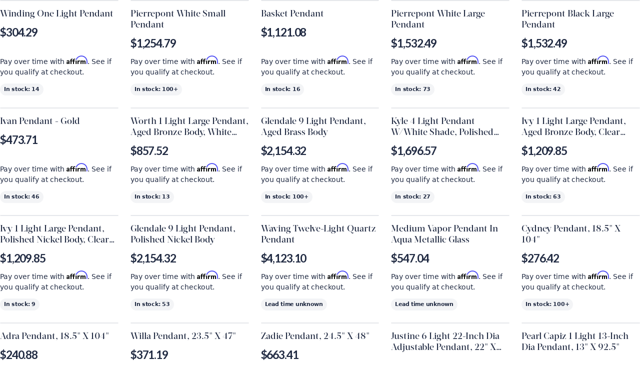

--- FILE ---
content_type: text/html; charset=utf-8
request_url: https://app.onsidedoor.com/s/3946/collections/25002/embed?header=0&border=0&padding=0
body_size: 15447
content:
<!DOCTYPE html>
<html lang="en">
  <head>
    <meta charset="utf-8" />
<meta name="viewport" content="width=device-width, initial-scale=1.0, maximum-scale=1.0" />
<meta name="robots" content="noindex">
<meta http-equiv="X-UA-Compatible" content="ie=edge">
<link rel="icon" type="image/png" href="https://app.onsidedoor.com/favicon-32x32.png">



    <script>
  window.cdnSettings = {"assetUrl":""}
</script>
<script>
    _affirm_config = {
      public_api_key: "9HOZC4NCBXD56NV4",
      script: "https://cdn1.affirm.com/js/v2/affirm.js",
    };

    (function(m, g, n, d, a, e, h, c) {
      var b = m[n] || {}, k = document.createElement(e), p = document.getElementsByTagName(e)[0],
        l = function(a, b, c) {
          return function() {
            a[b]._.push([c, arguments])
          }
        }
      b[d] = l(b, d, "set")
      var f = b[d]
      b[a] = {}
      b[a]._ = []
      f._ = []
      b._ = []
      b[a][h] = l(b, a, h)
      b[c] = function() {
        b._.push([h, arguments])
      }
      a = 0
      for (c = "set add save post open empty reset on off trigger ready setProduct".split(" "); a < c.length; a++) f[c[a]] = l(b, d, c[a])
      a = 0
      for (c = ["get", "token", "url", "items"]; a < c.length; a++) f[c[a]] = function() {
      }
      k.async =
        ! 0
      k.src = g[e]
      p.parentNode.insertBefore(k, p)
      delete g[e]
      f(g)
      m[n] = b
    })(window, _affirm_config, "affirm", "checkout", "ui", "script", "ready", "jsReady")
  </script>
<meta name="sentry-trace" content="6867e8fcdfbf4fe0a03818f8ca17f194-72e8f11f897940c2-0"/><meta name="baggage" content="sentry-trace_id=6867e8fcdfbf4fe0a03818f8ca17f194,sentry-sample_rate=0.2,sentry-transaction=%2Fs%2F%7Baccount%7D%2Fcollections%2F%7Bcollection%7D%2Fembed,sentry-public_key=cdfc048b1a4d40b4a99bac479a004067,sentry-org_id=4504045472382976,sentry-release=aa9c03f652332550cccd379e1cd722f55dbf9566,sentry-environment=production,sentry-sampled=false,sentry-sample_rand=0.37192"/>

<script>
  window.sentrySettings = {"dsn":"https:\/\/3e43ae32d83c4e5d92dd08c31168c926@o4504045472382976.ingest.sentry.io\/4504442023837696","environment":"production","tracesSampleRate":0.02,"replaysSessionSampleRate":0,"replaysOnErrorSampleRate":0.01}
</script>
<link rel="preload" as="style" href="https://app.onsidedoor.com/shop/assets/app-uRQMmZ9r.css" /><link rel="modulepreload" href="https://app.onsidedoor.com/shop/assets/app-BXrrnU4p.js" /><link rel="stylesheet" href="https://app.onsidedoor.com/shop/assets/app-uRQMmZ9r.css" /><script type="module" src="https://app.onsidedoor.com/shop/assets/app-BXrrnU4p.js"></script>
    <link rel="preconnect" href="https://fonts.gstatic.com">
<link href="https://fonts.googleapis.com/css2?family=Lato:wght@400;500;600;700&display=swap" rel="stylesheet">

<style>
  :root {
    --color-primary: 72 40 70;
  }

  @charset "UTF-8";
@font-face
{
  font-family: "Acta Display";
  src: url('https://cdn.onsidedoor.com/fonts/acta-display/ActaDisplay-Light.woff2') format('woff2'), url('https://cdn.onsidedoor.com/fonts/acta-display/ActaDisplay-Light.woff') format('woff');
  font-weight: 100;
  font-style: normal;
  font-display: swap;
}
@font-face
{
  font-family: "Acta Display";
  src: url('https://cdn.onsidedoor.com/fonts/acta-display/ActaDisplay-LightItalic2.woff2') format('woff2'), url('https://cdn.onsidedoor.com/fonts/acta-display/ActaDisplay-LightItalic2.woff') format('woff');
  font-weight: 100;
  font-style: italic;
  font-display: swap;
}
@font-face
{
  font-family: "Acta Display";
  src: url('https://cdn.onsidedoor.com/fonts/acta-display/ActaDisplay-Book.woff2') format('woff2'), url('https://cdn.onsidedoor.com/fonts/acta-display/ActaDisplay-Book.woff') format('woff');
  font-weight: 400;
  font-style: normal;
  font-display: swap;
}
@font-face
{
  font-family: "Acta Display";
  src: url('https://cdn.onsidedoor.com/fonts/acta-display/ActaDisplay-BookItalic2.woff2') format('woff2'), url('https://cdn.onsidedoor.com/fonts/acta-display/ActaDisplay-BookItalic2.woff') format('woff');
  font-weight: 400;
  font-style: italic;
  font-display: swap;
}
@font-face
{
  font-family: "Acta Display";
  src: url('https://cdn.onsidedoor.com/fonts/acta-display/ActaDisplay-Medium.woff2') format('woff2'), url('https://cdn.onsidedoor.com/fonts/acta-display/ActaDisplay-Medium.woff') format('woff');
  font-weight: 600;
  font-style: normal;
  font-display: swap;
}
@font-face
{
  font-family: "Acta Display";
  src: url('https://cdn.onsidedoor.com/fonts/acta-display/ActaDisplay-MediumItalic2.woff2') format('woff2'), url('https://cdn.onsidedoor.com/fonts/acta-display/ActaDisplay-MediumItalic2.woff') format('woff');
  font-weight: 600;
  font-style: italic;
  font-display: swap;
}

:root {
  --font-heading: "Acta Display", serif;
  --font-heading-weight: inherit;
  --font-body: Lato, -apple-system, sans-serif;
  --font-functional:  Lato, -apple-system, sans-serif;

  --tracking-tight: -0.005em;
  --tracking-tighter: -0.05em;
}

h1, h2, h3, h4, h5 {
    font-weight: inherit;
}

.c-product-card__name {
    --line-height: inherit;
}

.c-product-preview__name {
  font-size: var(--text-xl);
}

.c-product-preview__price {
  font-size: var(--text-4xl);
}

.c-product-preview__price {
  font-size: var(--text-4xl);
}
</style>
    <script type="text/javascript">const Ziggy={"url":"https:\/\/app.onsidedoor.com","port":null,"defaults":{},"routes":{"shop.register.create":{"uri":"s\/{account}\/register","methods":["GET","HEAD"],"wheres":{"account":"[0-9]+"},"domain":"app.onsidedoor.com","parameters":["account"]},"shop.register.store":{"uri":"s\/{account}\/register","methods":["POST"],"wheres":{"account":"[0-9]+"},"domain":"app.onsidedoor.com","parameters":["account"],"bindings":{"account":"id"}},"shop.signin.create":{"uri":"s\/{account}\/signin","methods":["GET","HEAD"],"wheres":{"account":"[0-9]+"},"domain":"app.onsidedoor.com","parameters":["account"]},"shop.signin.store":{"uri":"s\/{account}\/signin","methods":["POST"],"wheres":{"account":"[0-9]+"},"domain":"app.onsidedoor.com","parameters":["account"]},"shop.signin.destroy":{"uri":"s\/{account}\/signout","methods":["DELETE"],"wheres":{"account":"[0-9]+"},"domain":"app.onsidedoor.com","parameters":["account"]},"shop.account.payment-methods.edit":{"uri":"s\/{account}\/account\/payment-methods","methods":["GET","HEAD"],"wheres":{"account":"[0-9]+"},"domain":"app.onsidedoor.com","parameters":["account"]},"shop.password-reset-link.create":{"uri":"s\/{account}\/forgot-password","methods":["GET","HEAD"],"wheres":{"account":"[0-9]+"},"domain":"app.onsidedoor.com","parameters":["account"]},"shop.password-reset-link.store":{"uri":"s\/{account}\/forgot-password","methods":["POST"],"wheres":{"account":"[0-9]+"},"domain":"app.onsidedoor.com","parameters":["account"]},"shop.password.edit":{"uri":"s\/{account}\/reset-password\/{token}","methods":["GET","HEAD"],"wheres":{"account":"[0-9]+"},"domain":"app.onsidedoor.com","parameters":["account","token"]},"shop.password.update":{"uri":"s\/{account}\/reset-password","methods":["PATCH"],"wheres":{"account":"[0-9]+"},"domain":"app.onsidedoor.com","parameters":["account"]},"shop.collections.embed.index":{"uri":"s\/{account}\/collections\/{collection}\/embed","methods":["GET","HEAD"],"wheres":{"account":"[0-9]+"},"domain":"app.onsidedoor.com","parameters":["account","collection"],"bindings":{"collection":"id"}},"shop.order-tracking.show":{"uri":"s\/{account}\/order-tracking\/{hash}","methods":["GET","HEAD"],"wheres":{"account":"[0-9]+"},"domain":"app.onsidedoor.com","parameters":["account","hash"]},"shop.order-tracking.payment-methods.edit":{"uri":"s\/{account}\/order-tracking\/{hash}\/payment-methods","methods":["GET","HEAD"],"wheres":{"account":"[0-9]+"},"domain":"app.onsidedoor.com","parameters":["account","hash"]},"shop.order-tracking.payment-retry.create":{"uri":"s\/{account}\/order-tracking\/{hash}\/payment-retry\/new","methods":["GET","HEAD"],"wheres":{"account":"[0-9]+"},"domain":"app.onsidedoor.com","parameters":["account","hash"]},"shop.order-tracking.payment-intent.show":{"uri":"s\/{account}\/order-tracking\/{hash}\/payment-intent","methods":["GET","HEAD"],"wheres":{"account":"[0-9]+"},"domain":"app.onsidedoor.com","parameters":["account","hash"]},"shop.collections.show":{"uri":"s\/{account}\/collections\/{collection}-{handle}","methods":["GET","HEAD"],"wheres":{"account":"[0-9]+"},"domain":"app.onsidedoor.com","parameters":["account","collection","handle"],"bindings":{"collection":"id"}},"shop.collections.products.show":{"uri":"s\/{account}\/collections\/{collection}-{collection_handle}\/{product}-{product_handle}","methods":["GET","HEAD"],"wheres":{"account":"[0-9]+"},"domain":"app.onsidedoor.com","parameters":["account","collection","collection_handle","product","product_handle"],"bindings":{"collection":"id"}},"shop.collections.proposals.show":{"uri":"s\/{account}\/collections\/{collection}-{collection_handle}\/proposal","methods":["GET","HEAD"],"wheres":{"account":"[0-9]+"},"domain":"app.onsidedoor.com","parameters":["account","collection","collection_handle"],"bindings":{"collection":"id"}},"shop.cart.proposal-application.store":{"uri":"s\/{account}\/cart\/proposal-application","methods":["POST"],"wheres":{"account":"[0-9]+"},"domain":"app.onsidedoor.com","parameters":["account"]},"shop.collections.proposals.products.show":{"uri":"s\/{account}\/collections\/{collection}-{collection_handle}\/proposal\/{product}-{product_handle}","methods":["GET","HEAD"],"wheres":{"account":"[0-9]+"},"domain":"app.onsidedoor.com","parameters":["account","collection","collection_handle","product","product_handle"],"bindings":{"collection":"id"}},"shop.orders.index":{"uri":"s\/{account}\/orders","methods":["GET","HEAD"],"wheres":{"account":"[0-9]+"},"domain":"app.onsidedoor.com","parameters":["account"]},"shop.orders.show":{"uri":"s\/{account}\/orders\/{order}","methods":["GET","HEAD"],"wheres":{"account":"[0-9]+"},"domain":"app.onsidedoor.com","parameters":["account","order"],"bindings":{"order":"id"}},"shop.orders.payment-retry.create":{"uri":"s\/{account}\/orders\/{order}\/payment-retry\/new","methods":["GET","HEAD"],"wheres":{"account":"[0-9]+"},"domain":"app.onsidedoor.com","parameters":["account","order"],"bindings":{"order":"id"}},"shop.orders.payment-intent.show":{"uri":"s\/{account}\/orders\/{order}\/payment-intent","methods":["GET","HEAD"],"wheres":{"account":"[0-9]+"},"domain":"app.onsidedoor.com","parameters":["account","order"],"bindings":{"order":"id"}},"shop.checkout.cart.create":{"uri":"s\/{account}\/cart","methods":["GET","HEAD"],"wheres":{"account":"[0-9]+"},"domain":"app.onsidedoor.com","parameters":["account"]},"shop.checkout.cart.store":{"uri":"s\/{account}\/cart","methods":["POST"],"wheres":{"account":"[0-9]+"},"domain":"app.onsidedoor.com","parameters":["account"]},"shop.checkout.coupon-uses.store":{"uri":"s\/{account}\/cart\/coupon-uses","methods":["POST"],"wheres":{"account":"[0-9]+"},"domain":"app.onsidedoor.com","parameters":["account"]},"shop.checkout.coupon-uses.destroy":{"uri":"s\/{account}\/cart\/coupon-uses\/{couponUse}","methods":["DELETE"],"wheres":{"account":"[0-9]+"},"domain":"app.onsidedoor.com","parameters":["account","couponUse"],"bindings":{"couponUse":"id"}},"shop.checkout.cart-items.store":{"uri":"s\/{account}\/cart-items","methods":["POST"],"wheres":{"account":"[0-9]+"},"domain":"app.onsidedoor.com","parameters":["account"]},"shop.checkout.cart-items.update":{"uri":"s\/{account}\/cart-items\/{line_item}","methods":["PUT","PATCH"],"wheres":{"account":"[0-9]+"},"domain":"app.onsidedoor.com","parameters":["account","line_item"]},"shop.checkout.cart-items.destroy":{"uri":"s\/{account}\/cart-items\/{line_item}","methods":["DELETE"],"wheres":{"account":"[0-9]+"},"domain":"app.onsidedoor.com","parameters":["account","line_item"]},"shop.checkout.cart-items.shipping-option.update":{"uri":"s\/{account}\/cart-items\/{line_item}\/shipping-option","methods":["PUT","PATCH"],"wheres":{"account":"[0-9]+"},"domain":"app.onsidedoor.com","parameters":["account","line_item"]},"shop.checkout.signin.create":{"uri":"s\/{account}\/checkout\/account","methods":["GET","HEAD"],"wheres":{"account":"[0-9]+"},"domain":"app.onsidedoor.com","parameters":["account"]},"shop.checkout.signin.store":{"uri":"s\/{account}\/checkout\/signin","methods":["POST"],"wheres":{"account":"[0-9]+"},"domain":"app.onsidedoor.com","parameters":["account"]},"shop.checkout.address.create":{"uri":"s\/{account}\/address\/new","methods":["GET","HEAD"],"wheres":{"account":"[0-9]+"},"domain":"app.onsidedoor.com","parameters":["account"]},"shop.checkout.address.store":{"uri":"s\/{account}\/address","methods":["POST"],"wheres":{"account":"[0-9]+"},"domain":"app.onsidedoor.com","parameters":["account"]},"shop.checkout.delivery.create":{"uri":"s\/{account}\/delivery\/new","methods":["GET","HEAD"],"wheres":{"account":"[0-9]+"},"domain":"app.onsidedoor.com","parameters":["account"]},"shop.checkout.delivery.store":{"uri":"s\/{account}\/delivery","methods":["POST"],"wheres":{"account":"[0-9]+"},"domain":"app.onsidedoor.com","parameters":["account"]},"shop.checkout.payment.create":{"uri":"s\/{account}\/payment\/new","methods":["GET","HEAD"],"wheres":{"account":"[0-9]+"},"domain":"app.onsidedoor.com","parameters":["account"]},"shop.checkout.payment.store":{"uri":"s\/{account}\/payment","methods":["POST"],"wheres":{"account":"[0-9]+"},"domain":"app.onsidedoor.com","parameters":["account"]},"shop.checkout.payment.intent":{"uri":"s\/{account}\/payment\/intent","methods":["POST"],"wheres":{"account":"[0-9]+"},"domain":"app.onsidedoor.com","parameters":["account"]},"shop.checkout.site-credit-balance-use.store":{"uri":"s\/{account}\/site-credit-balance-use","methods":["POST"],"wheres":{"account":"[0-9]+"},"domain":"app.onsidedoor.com","parameters":["account"]},"shop.checkout.site-credit-balance-use.destroy":{"uri":"s\/{account}\/site-credit-balance-use","methods":["DELETE"],"wheres":{"account":"[0-9]+"},"domain":"app.onsidedoor.com","parameters":["account"]},"shop.invoices.show":{"uri":"s\/{account}\/invoices\/{invoice}","methods":["GET","HEAD"],"wheres":{"account":"[0-9]+"},"domain":"app.onsidedoor.com","parameters":["account","invoice"],"bindings":{"invoice":"id"}},"shop.home":{"uri":"s\/{account}","methods":["GET","HEAD"],"wheres":{"account":"[0-9]+"},"domain":"app.onsidedoor.com","parameters":["account"]},"shop.designer-site-page.show":{"uri":"s\/{account}\/{pagePath}","methods":["GET","HEAD"],"wheres":{"account":"[0-9]+"},"domain":"app.onsidedoor.com","parameters":["account","pagePath"]},"shop.preload.cart.create":{"uri":"s\/{account}\/preload\/collections\/{collection}\/cart\/{products}\/new","methods":["GET","HEAD"],"wheres":{"account":"[0-9]+"},"domain":"app.onsidedoor.com","parameters":["account","collection","products"],"bindings":{"collection":"id"}}}};!function(t,e){"object"==typeof exports&&"undefined"!=typeof module?module.exports=e():"function"==typeof define&&define.amd?define(e):(t||self).route=e()}(this,function(){function t(t,e){for(var n=0;n<e.length;n++){var r=e[n];r.enumerable=r.enumerable||!1,r.configurable=!0,"value"in r&&(r.writable=!0),Object.defineProperty(t,u(r.key),r)}}function e(e,n,r){return n&&t(e.prototype,n),r&&t(e,r),Object.defineProperty(e,"prototype",{writable:!1}),e}function n(){return n=Object.assign?Object.assign.bind():function(t){for(var e=1;e<arguments.length;e++){var n=arguments[e];for(var r in n)({}).hasOwnProperty.call(n,r)&&(t[r]=n[r])}return t},n.apply(null,arguments)}function r(t){return r=Object.setPrototypeOf?Object.getPrototypeOf.bind():function(t){return t.__proto__||Object.getPrototypeOf(t)},r(t)}function o(){try{var t=!Boolean.prototype.valueOf.call(Reflect.construct(Boolean,[],function(){}))}catch(t){}return(o=function(){return!!t})()}function i(t,e){return i=Object.setPrototypeOf?Object.setPrototypeOf.bind():function(t,e){return t.__proto__=e,t},i(t,e)}function u(t){var e=function(t){if("object"!=typeof t||!t)return t;var e=t[Symbol.toPrimitive];if(void 0!==e){var n=e.call(t,"string");if("object"!=typeof n)return n;throw new TypeError("@@toPrimitive must return a primitive value.")}return String(t)}(t);return"symbol"==typeof e?e:e+""}function f(t){var e="function"==typeof Map?new Map:void 0;return f=function(t){if(null===t||!function(t){try{return-1!==Function.toString.call(t).indexOf("[native code]")}catch(e){return"function"==typeof t}}(t))return t;if("function"!=typeof t)throw new TypeError("Super expression must either be null or a function");if(void 0!==e){if(e.has(t))return e.get(t);e.set(t,n)}function n(){return function(t,e,n){if(o())return Reflect.construct.apply(null,arguments);var r=[null];r.push.apply(r,e);var u=new(t.bind.apply(t,r));return n&&i(u,n.prototype),u}(t,arguments,r(this).constructor)}return n.prototype=Object.create(t.prototype,{constructor:{value:n,enumerable:!1,writable:!0,configurable:!0}}),i(n,t)},f(t)}const c=String.prototype.replace,l=/%20/g,a={RFC1738:function(t){return c.call(t,l,"+")},RFC3986:function(t){return String(t)}};var s="RFC3986";const p=Object.prototype.hasOwnProperty,y=Array.isArray,d=function(){const t=[];for(let e=0;e<256;++e)t.push("%"+((e<16?"0":"")+e.toString(16)).toUpperCase());return t}(),b=function t(e,n,r){if(!n)return e;if("object"!=typeof n){if(y(e))e.push(n);else{if(!e||"object"!=typeof e)return[e,n];(r&&(r.plainObjects||r.allowPrototypes)||!p.call(Object.prototype,n))&&(e[n]=!0)}return e}if(!e||"object"!=typeof e)return[e].concat(n);let o=e;return y(e)&&!y(n)&&(o=function(t,e){const n=e&&e.plainObjects?Object.create(null):{};for(let e=0;e<t.length;++e)void 0!==t[e]&&(n[e]=t[e]);return n}(e,r)),y(e)&&y(n)?(n.forEach(function(n,o){if(p.call(e,o)){const i=e[o];i&&"object"==typeof i&&n&&"object"==typeof n?e[o]=t(i,n,r):e.push(n)}else e[o]=n}),e):Object.keys(n).reduce(function(e,o){const i=n[o];return e[o]=p.call(e,o)?t(e[o],i,r):i,e},o)},h=1024,v=function(t,e){return[].concat(t,e)},m=function(t,e){if(y(t)){const n=[];for(let r=0;r<t.length;r+=1)n.push(e(t[r]));return n}return e(t)},g=Object.prototype.hasOwnProperty,w={brackets:function(t){return t+"[]"},comma:"comma",indices:function(t,e){return t+"["+e+"]"},repeat:function(t){return t}},j=Array.isArray,O=Array.prototype.push,E=function(t,e){O.apply(t,j(e)?e:[e])},T=Date.prototype.toISOString,R={addQueryPrefix:!1,allowDots:!1,allowEmptyArrays:!1,arrayFormat:"indices",charset:"utf-8",charsetSentinel:!1,delimiter:"&",encode:!0,encodeDotInKeys:!1,encoder:function(t,e,n,r,o){if(0===t.length)return t;let i=t;if("symbol"==typeof t?i=Symbol.prototype.toString.call(t):"string"!=typeof t&&(i=String(t)),"iso-8859-1"===n)return escape(i).replace(/%u[0-9a-f]{4}/gi,function(t){return"%26%23"+parseInt(t.slice(2),16)+"%3B"});let u="";for(let t=0;t<i.length;t+=h){const e=i.length>=h?i.slice(t,t+h):i,n=[];for(let t=0;t<e.length;++t){let r=e.charCodeAt(t);45===r||46===r||95===r||126===r||r>=48&&r<=57||r>=65&&r<=90||r>=97&&r<=122||"RFC1738"===o&&(40===r||41===r)?n[n.length]=e.charAt(t):r<128?n[n.length]=d[r]:r<2048?n[n.length]=d[192|r>>6]+d[128|63&r]:r<55296||r>=57344?n[n.length]=d[224|r>>12]+d[128|r>>6&63]+d[128|63&r]:(t+=1,r=65536+((1023&r)<<10|1023&e.charCodeAt(t)),n[n.length]=d[240|r>>18]+d[128|r>>12&63]+d[128|r>>6&63]+d[128|63&r])}u+=n.join("")}return u},encodeValuesOnly:!1,format:s,formatter:a[s],indices:!1,serializeDate:function(t){return T.call(t)},skipNulls:!1,strictNullHandling:!1},S={},k=function(t,e,n,r,o,i,u,f,c,l,a,s,p,y,d,b,h,v){let g=t,w=v,O=0,T=!1;for(;void 0!==(w=w.get(S))&&!T;){const e=w.get(t);if(O+=1,void 0!==e){if(e===O)throw new RangeError("Cyclic object value");T=!0}void 0===w.get(S)&&(O=0)}if("function"==typeof l?g=l(e,g):g instanceof Date?g=p(g):"comma"===n&&j(g)&&(g=m(g,function(t){return t instanceof Date?p(t):t})),null===g){if(i)return c&&!b?c(e,R.encoder,h,"key",y):e;g=""}if("string"==typeof(A=g)||"number"==typeof A||"boolean"==typeof A||"symbol"==typeof A||"bigint"==typeof A||function(t){return!(!t||"object"!=typeof t||!(t.constructor&&t.constructor.isBuffer&&t.constructor.isBuffer(t)))}(g))return c?[d(b?e:c(e,R.encoder,h,"key",y))+"="+d(c(g,R.encoder,h,"value",y))]:[d(e)+"="+d(String(g))];var A;const D=[];if(void 0===g)return D;let I;if("comma"===n&&j(g))b&&c&&(g=m(g,c)),I=[{value:g.length>0?g.join(",")||null:void 0}];else if(j(l))I=l;else{const t=Object.keys(g);I=a?t.sort(a):t}const $=f?e.replace(/\./g,"%2E"):e,N=r&&j(g)&&1===g.length?$+"[]":$;if(o&&j(g)&&0===g.length)return N+"[]";for(let e=0;e<I.length;++e){const m=I[e],w="object"==typeof m&&void 0!==m.value?m.value:g[m];if(u&&null===w)continue;const T=s&&f?m.replace(/\./g,"%2E"):m,R=j(g)?"function"==typeof n?n(N,T):N:N+(s?"."+T:"["+T+"]");v.set(t,O);const A=new WeakMap;A.set(S,v),E(D,k(w,R,n,r,o,i,u,f,"comma"===n&&b&&j(g)?null:c,l,a,s,p,y,d,b,h,A))}return D},A=Object.prototype.hasOwnProperty,D=Array.isArray,I={allowDots:!1,allowEmptyArrays:!1,allowPrototypes:!1,allowSparse:!1,arrayLimit:20,charset:"utf-8",charsetSentinel:!1,comma:!1,decodeDotInKeys:!1,decoder:function(t,e,n){const r=t.replace(/\+/g," ");if("iso-8859-1"===n)return r.replace(/%[0-9a-f]{2}/gi,unescape);try{return decodeURIComponent(r)}catch(t){return r}},delimiter:"&",depth:5,duplicates:"combine",ignoreQueryPrefix:!1,interpretNumericEntities:!1,parameterLimit:1e3,parseArrays:!0,plainObjects:!1,strictNullHandling:!1},$=function(t){return t.replace(/&#(\d+);/g,function(t,e){return String.fromCharCode(parseInt(e,10))})},N=function(t,e){return t&&"string"==typeof t&&e.comma&&t.indexOf(",")>-1?t.split(","):t},x=function(t,e,n,r){if(!t)return;const o=n.allowDots?t.replace(/\.([^.[]+)/g,"[$1]"):t,i=/(\[[^[\]]*])/g;let u=n.depth>0&&/(\[[^[\]]*])/.exec(o);const f=u?o.slice(0,u.index):o,c=[];if(f){if(!n.plainObjects&&A.call(Object.prototype,f)&&!n.allowPrototypes)return;c.push(f)}let l=0;for(;n.depth>0&&null!==(u=i.exec(o))&&l<n.depth;){if(l+=1,!n.plainObjects&&A.call(Object.prototype,u[1].slice(1,-1))&&!n.allowPrototypes)return;c.push(u[1])}return u&&c.push("["+o.slice(u.index)+"]"),function(t,e,n,r){let o=r?e:N(e,n);for(let e=t.length-1;e>=0;--e){let r;const i=t[e];if("[]"===i&&n.parseArrays)r=n.allowEmptyArrays&&""===o?[]:[].concat(o);else{r=n.plainObjects?Object.create(null):{};const t="["===i.charAt(0)&&"]"===i.charAt(i.length-1)?i.slice(1,-1):i,e=n.decodeDotInKeys?t.replace(/%2E/g,"."):t,u=parseInt(e,10);n.parseArrays||""!==e?!isNaN(u)&&i!==e&&String(u)===e&&u>=0&&n.parseArrays&&u<=n.arrayLimit?(r=[],r[u]=o):"__proto__"!==e&&(r[e]=o):r={0:o}}o=r}return o}(c,e,n,r)};function C(t,e){const n=function(t){if(!t)return I;if(void 0!==t.allowEmptyArrays&&"boolean"!=typeof t.allowEmptyArrays)throw new TypeError("`allowEmptyArrays` option can only be `true` or `false`, when provided");if(void 0!==t.decodeDotInKeys&&"boolean"!=typeof t.decodeDotInKeys)throw new TypeError("`decodeDotInKeys` option can only be `true` or `false`, when provided");if(null!=t.decoder&&"function"!=typeof t.decoder)throw new TypeError("Decoder has to be a function.");if(void 0!==t.charset&&"utf-8"!==t.charset&&"iso-8859-1"!==t.charset)throw new TypeError("The charset option must be either utf-8, iso-8859-1, or undefined");const e=void 0===t.charset?I.charset:t.charset,n=void 0===t.duplicates?I.duplicates:t.duplicates;if("combine"!==n&&"first"!==n&&"last"!==n)throw new TypeError("The duplicates option must be either combine, first, or last");return{allowDots:void 0===t.allowDots?!0===t.decodeDotInKeys||I.allowDots:!!t.allowDots,allowEmptyArrays:"boolean"==typeof t.allowEmptyArrays?!!t.allowEmptyArrays:I.allowEmptyArrays,allowPrototypes:"boolean"==typeof t.allowPrototypes?t.allowPrototypes:I.allowPrototypes,allowSparse:"boolean"==typeof t.allowSparse?t.allowSparse:I.allowSparse,arrayLimit:"number"==typeof t.arrayLimit?t.arrayLimit:I.arrayLimit,charset:e,charsetSentinel:"boolean"==typeof t.charsetSentinel?t.charsetSentinel:I.charsetSentinel,comma:"boolean"==typeof t.comma?t.comma:I.comma,decodeDotInKeys:"boolean"==typeof t.decodeDotInKeys?t.decodeDotInKeys:I.decodeDotInKeys,decoder:"function"==typeof t.decoder?t.decoder:I.decoder,delimiter:"string"==typeof t.delimiter||(r=t.delimiter,"[object RegExp]"===Object.prototype.toString.call(r))?t.delimiter:I.delimiter,depth:"number"==typeof t.depth||!1===t.depth?+t.depth:I.depth,duplicates:n,ignoreQueryPrefix:!0===t.ignoreQueryPrefix,interpretNumericEntities:"boolean"==typeof t.interpretNumericEntities?t.interpretNumericEntities:I.interpretNumericEntities,parameterLimit:"number"==typeof t.parameterLimit?t.parameterLimit:I.parameterLimit,parseArrays:!1!==t.parseArrays,plainObjects:"boolean"==typeof t.plainObjects?t.plainObjects:I.plainObjects,strictNullHandling:"boolean"==typeof t.strictNullHandling?t.strictNullHandling:I.strictNullHandling};var r}(e);if(""===t||null==t)return n.plainObjects?Object.create(null):{};const r="string"==typeof t?function(t,e){const n={__proto__:null},r=(e.ignoreQueryPrefix?t.replace(/^\?/,""):t).split(e.delimiter,Infinity===e.parameterLimit?void 0:e.parameterLimit);let o,i=-1,u=e.charset;if(e.charsetSentinel)for(o=0;o<r.length;++o)0===r[o].indexOf("utf8=")&&("utf8=%E2%9C%93"===r[o]?u="utf-8":"utf8=%26%2310003%3B"===r[o]&&(u="iso-8859-1"),i=o,o=r.length);for(o=0;o<r.length;++o){if(o===i)continue;const t=r[o],f=t.indexOf("]="),c=-1===f?t.indexOf("="):f+1;let l,a;-1===c?(l=e.decoder(t,I.decoder,u,"key"),a=e.strictNullHandling?null:""):(l=e.decoder(t.slice(0,c),I.decoder,u,"key"),a=m(N(t.slice(c+1),e),function(t){return e.decoder(t,I.decoder,u,"value")})),a&&e.interpretNumericEntities&&"iso-8859-1"===u&&(a=$(a)),t.indexOf("[]=")>-1&&(a=D(a)?[a]:a);const s=A.call(n,l);s&&"combine"===e.duplicates?n[l]=v(n[l],a):s&&"last"!==e.duplicates||(n[l]=a)}return n}(t,n):t;let o=n.plainObjects?Object.create(null):{};const i=Object.keys(r);for(let e=0;e<i.length;++e){const u=i[e],f=x(u,r[u],n,"string"==typeof t);o=b(o,f,n)}return!0===n.allowSparse?o:function(t){const e=[{obj:{o:t},prop:"o"}],n=[];for(let t=0;t<e.length;++t){const r=e[t],o=r.obj[r.prop],i=Object.keys(o);for(let t=0;t<i.length;++t){const r=i[t],u=o[r];"object"==typeof u&&null!==u&&-1===n.indexOf(u)&&(e.push({obj:o,prop:r}),n.push(u))}}return function(t){for(;t.length>1;){const e=t.pop(),n=e.obj[e.prop];if(y(n)){const t=[];for(let e=0;e<n.length;++e)void 0!==n[e]&&t.push(n[e]);e.obj[e.prop]=t}}}(e),t}(o)}var P=/*#__PURE__*/function(){function t(t,e,n){var r,o;this.name=t,this.definition=e,this.bindings=null!=(r=e.bindings)?r:{},this.wheres=null!=(o=e.wheres)?o:{},this.config=n}var n=t.prototype;return n.matchesUrl=function(t){var e,n=this;if(!this.definition.methods.includes("GET"))return!1;var r=this.template.replace(/[.*+$()[\]]/g,"\\$&").replace(/(\/?){([^}?]*)(\??)}/g,function(t,e,r,o){var i,u="(?<"+r+">"+((null==(i=n.wheres[r])?void 0:i.replace(/(^\^)|(\$$)/g,""))||"[^/?]+")+")";return o?"("+e+u+")?":""+e+u}).replace(/^\w+:\/\//,""),o=t.replace(/^\w+:\/\//,"").split("?"),i=o[0],u=o[1],f=null!=(e=new RegExp("^"+r+"/?$").exec(i))?e:new RegExp("^"+r+"/?$").exec(decodeURI(i));if(f){for(var c in f.groups)f.groups[c]="string"==typeof f.groups[c]?decodeURIComponent(f.groups[c]):f.groups[c];return{params:f.groups,query:C(u)}}return!1},n.compile=function(t){var e=this;return this.parameterSegments.length?this.template.replace(/{([^}?]+)(\??)}/g,function(n,r,o){var i,u;if(!o&&[null,void 0].includes(t[r]))throw new Error("Ziggy error: '"+r+"' parameter is required for route '"+e.name+"'.");if(e.wheres[r]&&!new RegExp("^"+(o?"("+e.wheres[r]+")?":e.wheres[r])+"$").test(null!=(u=t[r])?u:""))throw new Error("Ziggy error: '"+r+"' parameter '"+t[r]+"' does not match required format '"+e.wheres[r]+"' for route '"+e.name+"'.");return encodeURI(null!=(i=t[r])?i:"").replace(/%7C/g,"|").replace(/%25/g,"%").replace(/\$/g,"%24")}).replace(this.config.absolute?/(\.[^/]+?)(\/\/)/:/(^)(\/\/)/,"$1/").replace(/\/+$/,""):this.template},e(t,[{key:"template",get:function(){var t=(this.origin+"/"+this.definition.uri).replace(/\/+$/,"");return""===t?"/":t}},{key:"origin",get:function(){return this.config.absolute?this.definition.domain?""+this.config.url.match(/^\w+:\/\//)[0]+this.definition.domain+(this.config.port?":"+this.config.port:""):this.config.url:""}},{key:"parameterSegments",get:function(){var t,e;return null!=(t=null==(e=this.template.match(/{[^}?]+\??}/g))?void 0:e.map(function(t){return{name:t.replace(/{|\??}/g,""),required:!/\?}$/.test(t)}}))?t:[]}}])}(),_=/*#__PURE__*/function(t){function r(e,r,o,i){var u;if(void 0===o&&(o=!0),(u=t.call(this)||this).t=null!=i?i:"undefined"!=typeof Ziggy?Ziggy:null==globalThis?void 0:globalThis.Ziggy,!u.t&&"undefined"!=typeof document&&document.getElementById("ziggy-routes-json")&&(globalThis.Ziggy=JSON.parse(document.getElementById("ziggy-routes-json").textContent),u.t=globalThis.Ziggy),u.t=n({},u.t,{absolute:o}),e){if(!u.t.routes[e])throw new Error("Ziggy error: route '"+e+"' is not in the route list.");u.i=new P(e,u.t.routes[e],u.t),u.u=u.l(r)}return u}var o,u;u=t,(o=r).prototype=Object.create(u.prototype),o.prototype.constructor=o,i(o,u);var f=r.prototype;return f.toString=function(){var t=this,e=Object.keys(this.u).filter(function(e){return!t.i.parameterSegments.some(function(t){return t.name===e})}).filter(function(t){return"_query"!==t}).reduce(function(e,r){var o;return n({},e,((o={})[r]=t.u[r],o))},{});return this.i.compile(this.u)+function(t,e){let n=t;const r=function(t){if(!t)return R;if(void 0!==t.allowEmptyArrays&&"boolean"!=typeof t.allowEmptyArrays)throw new TypeError("`allowEmptyArrays` option can only be `true` or `false`, when provided");if(void 0!==t.encodeDotInKeys&&"boolean"!=typeof t.encodeDotInKeys)throw new TypeError("`encodeDotInKeys` option can only be `true` or `false`, when provided");if(null!=t.encoder&&"function"!=typeof t.encoder)throw new TypeError("Encoder has to be a function.");const e=t.charset||R.charset;if(void 0!==t.charset&&"utf-8"!==t.charset&&"iso-8859-1"!==t.charset)throw new TypeError("The charset option must be either utf-8, iso-8859-1, or undefined");let n=s;if(void 0!==t.format){if(!g.call(a,t.format))throw new TypeError("Unknown format option provided.");n=t.format}const r=a[n];let o,i=R.filter;if(("function"==typeof t.filter||j(t.filter))&&(i=t.filter),o=t.arrayFormat in w?t.arrayFormat:"indices"in t?t.indices?"indices":"repeat":R.arrayFormat,"commaRoundTrip"in t&&"boolean"!=typeof t.commaRoundTrip)throw new TypeError("`commaRoundTrip` must be a boolean, or absent");return{addQueryPrefix:"boolean"==typeof t.addQueryPrefix?t.addQueryPrefix:R.addQueryPrefix,allowDots:void 0===t.allowDots?!0===t.encodeDotInKeys||R.allowDots:!!t.allowDots,allowEmptyArrays:"boolean"==typeof t.allowEmptyArrays?!!t.allowEmptyArrays:R.allowEmptyArrays,arrayFormat:o,charset:e,charsetSentinel:"boolean"==typeof t.charsetSentinel?t.charsetSentinel:R.charsetSentinel,commaRoundTrip:t.commaRoundTrip,delimiter:void 0===t.delimiter?R.delimiter:t.delimiter,encode:"boolean"==typeof t.encode?t.encode:R.encode,encodeDotInKeys:"boolean"==typeof t.encodeDotInKeys?t.encodeDotInKeys:R.encodeDotInKeys,encoder:"function"==typeof t.encoder?t.encoder:R.encoder,encodeValuesOnly:"boolean"==typeof t.encodeValuesOnly?t.encodeValuesOnly:R.encodeValuesOnly,filter:i,format:n,formatter:r,serializeDate:"function"==typeof t.serializeDate?t.serializeDate:R.serializeDate,skipNulls:"boolean"==typeof t.skipNulls?t.skipNulls:R.skipNulls,sort:"function"==typeof t.sort?t.sort:null,strictNullHandling:"boolean"==typeof t.strictNullHandling?t.strictNullHandling:R.strictNullHandling}}(e);let o,i;"function"==typeof r.filter?(i=r.filter,n=i("",n)):j(r.filter)&&(i=r.filter,o=i);const u=[];if("object"!=typeof n||null===n)return"";const f=w[r.arrayFormat],c="comma"===f&&r.commaRoundTrip;o||(o=Object.keys(n)),r.sort&&o.sort(r.sort);const l=new WeakMap;for(let t=0;t<o.length;++t){const e=o[t];r.skipNulls&&null===n[e]||E(u,k(n[e],e,f,c,r.allowEmptyArrays,r.strictNullHandling,r.skipNulls,r.encodeDotInKeys,r.encode?r.encoder:null,r.filter,r.sort,r.allowDots,r.serializeDate,r.format,r.formatter,r.encodeValuesOnly,r.charset,l))}const p=u.join(r.delimiter);let y=!0===r.addQueryPrefix?"?":"";return r.charsetSentinel&&(y+="iso-8859-1"===r.charset?"utf8=%26%2310003%3B&":"utf8=%E2%9C%93&"),p.length>0?y+p:""}(n({},e,this.u._query),{addQueryPrefix:!0,arrayFormat:"indices",encodeValuesOnly:!0,skipNulls:!0,encoder:function(t,e){return"boolean"==typeof t?Number(t):e(t)}})},f.p=function(t){var e=this;t?this.t.absolute&&t.startsWith("/")&&(t=this.h().host+t):t=this.v();var r={},o=Object.entries(this.t.routes).find(function(n){return r=new P(n[0],n[1],e.t).matchesUrl(t)})||[void 0,void 0];return n({name:o[0]},r,{route:o[1]})},f.v=function(){var t=this.h(),e=t.pathname,n=t.search;return(this.t.absolute?t.host+e:e.replace(this.t.url.replace(/^\w*:\/\/[^/]+/,""),"").replace(/^\/+/,"/"))+n},f.current=function(t,e){var r=this.p(),o=r.name,i=r.params,u=r.query,f=r.route;if(!t)return o;var c=new RegExp("^"+t.replace(/\./g,"\\.").replace(/\*/g,".*")+"$").test(o);if([null,void 0].includes(e)||!c)return c;var l=new P(o,f,this.t);e=this.l(e,l);var a=n({},i,u);if(Object.values(e).every(function(t){return!t})&&!Object.values(a).some(function(t){return void 0!==t}))return!0;var s=function(t,e){return Object.entries(t).every(function(t){var n=t[0],r=t[1];return Array.isArray(r)&&Array.isArray(e[n])?r.every(function(t){return e[n].includes(t)||e[n].includes(decodeURIComponent(t))}):"object"==typeof r&&"object"==typeof e[n]&&null!==r&&null!==e[n]?s(r,e[n]):e[n]==r||e[n]==decodeURIComponent(r)})};return s(e,a)},f.h=function(){var t,e,n,r,o,i,u="undefined"!=typeof window?window.location:{},f=u.host,c=u.pathname,l=u.search;return{host:null!=(t=null==(e=this.t.location)?void 0:e.host)?t:void 0===f?"":f,pathname:null!=(n=null==(r=this.t.location)?void 0:r.pathname)?n:void 0===c?"":c,search:null!=(o=null==(i=this.t.location)?void 0:i.search)?o:void 0===l?"":l}},f.has=function(t){return this.t.routes.hasOwnProperty(t)},f.l=function(t,e){var r=this;void 0===t&&(t={}),void 0===e&&(e=this.i),null!=t||(t={}),t=["string","number"].includes(typeof t)?[t]:t;var o=e.parameterSegments.filter(function(t){return!r.t.defaults[t.name]});if(Array.isArray(t))t=t.reduce(function(t,e,r){var i,u;return n({},t,o[r]?((i={})[o[r].name]=e,i):"object"==typeof e?e:((u={})[e]="",u))},{});else if(1===o.length&&!t[o[0].name]&&(t.hasOwnProperty(Object.values(e.bindings)[0])||t.hasOwnProperty("id"))){var i;(i={})[o[0].name]=t,t=i}return n({},this.m(e),this.j(t,e))},f.m=function(t){var e=this;return t.parameterSegments.filter(function(t){return e.t.defaults[t.name]}).reduce(function(t,r,o){var i,u=r.name;return n({},t,((i={})[u]=e.t.defaults[u],i))},{})},f.j=function(t,e){var r=e.bindings,o=e.parameterSegments;return Object.entries(t).reduce(function(t,e){var i,u,f=e[0],c=e[1];if(!c||"object"!=typeof c||Array.isArray(c)||!o.some(function(t){return t.name===f}))return n({},t,((u={})[f]=c,u));if(!c.hasOwnProperty(r[f])){if(!c.hasOwnProperty("id"))throw new Error("Ziggy error: object passed as '"+f+"' parameter is missing route model binding key '"+r[f]+"'.");r[f]="id"}return n({},t,((i={})[f]=c[r[f]],i))},{})},f.valueOf=function(){return this.toString()},e(r,[{key:"params",get:function(){var t=this.p();return n({},t.params,t.query)}},{key:"routeParams",get:function(){return this.p().params}},{key:"queryParams",get:function(){return this.p().query}}])}(/*#__PURE__*/f(String));return function(t,e,n,r){var o=new _(t,e,n,r);return t?o.toString():o}});
</script>
    
    <meta charset="utf-8" />
    <meta name="viewport" content="width=device-width, initial-scale=1">
    <meta name="csrf-token" content="Bzr5QcvqjYd0YxZRHR7BgmK89GsNjBd44pwvOOe2">

    
    
    
          <meta name="theme-color" content="#ffffff">
    
    <link rel="icon" type="image/png" href="https://app.onsidedoor.com/favicon-32x32.png">
    <link rel="preconnect" href="https://use.typekit.net">

    <meta name="sentry-trace" content="6867e8fcdfbf4fe0a03818f8ca17f194-72e8f11f897940c2-0"/><meta name="baggage" content="sentry-trace_id=6867e8fcdfbf4fe0a03818f8ca17f194,sentry-sample_rate=0.2,sentry-transaction=%2Fs%2F%7Baccount%7D%2Fcollections%2F%7Bcollection%7D%2Fembed,sentry-public_key=cdfc048b1a4d40b4a99bac479a004067,sentry-org_id=4504045472382976,sentry-release=aa9c03f652332550cccd379e1cd722f55dbf9566,sentry-environment=production,sentry-sampled=false,sentry-sample_rand=0.37192"/>

    <link rel="modulepreload" href="https://app.onsidedoor.com/shop/assets/app-BXrrnU4p.js" /><script type="module" src="https://app.onsidedoor.com/shop/assets/app-BXrrnU4p.js"></script>
  </head>
  <body class="[ bg-canvas text-stroke font-body antialiased min-h-screen tracking-normal ]">
    <div id="app" data-page="{&quot;component&quot;:&quot;collections\/embed\/index&quot;,&quot;props&quot;:{&quot;errors&quot;:{},&quot;account&quot;:{&quot;id&quot;:3946,&quot;name&quot;:&quot;Inspired Haven Design&quot;,&quot;theme&quot;:{&quot;branding&quot;:&quot;both&quot;,&quot;color&quot;:&quot;#482846&quot;,&quot;theme_background_base_hex_color&quot;:&quot;#5A421B&quot;,&quot;typography&quot;:&quot;App\\Models\\Typography\\ActaDisplay&quot;,&quot;logo_url_override&quot;:null},&quot;public_contact_info&quot;:null,&quot;image&quot;:{&quot;id&quot;:null,&quot;exists&quot;:false,&quot;url&quot;:null,&quot;is_featured&quot;:false},&quot;show_affirm_product_promotional_messaging&quot;:true,&quot;designer_sites_subscription&quot;:null},&quot;designer_site_page_links&quot;:[],&quot;domain&quot;:null,&quot;header&quot;:{&quot;total_cart_items&quot;:0},&quot;auth&quot;:{&quot;is_signed_in&quot;:false,&quot;user&quot;:null},&quot;flash&quot;:{&quot;message&quot;:null,&quot;item&quot;:null},&quot;features&quot;:{&quot;admin\/manage-feature-flags&quot;:false,&quot;admin\/manage-post-purchase-charges&quot;:false,&quot;admin\/cancel-payment-intents&quot;:false,&quot;admin\/confirm-payouts&quot;:false,&quot;admin\/is-super-admin&quot;:false,&quot;admin\/is-dev-admin&quot;:false,&quot;site-credit&quot;:false,&quot;admin\/manage-ad-campaigns&quot;:false,&quot;merchant\/theme-logo-url-override&quot;:false,&quot;merchant\/collection-embed-external-navigation&quot;:false,&quot;merchant\/view-sanity-page-drafts&quot;:false,&quot;merchant\/invoicing&quot;:false,&quot;merchant\/product-search-query-v2&quot;:false,&quot;merchant\/product-search-query-v3&quot;:false,&quot;merchant\/product-search-query-v4-collapse&quot;:true,&quot;merchant\/view-ad-units&quot;:false,&quot;merchant\/sort-by-profit&quot;:false,&quot;discover-market\/crowdsourced-products-view&quot;:false,&quot;discover-market\/crowdsourced-products-creation&quot;:false,&quot;firms-plus\/designer-ach-discount&quot;:false},&quot;checkout_enabled&quot;:true,&quot;collection&quot;:{&quot;id&quot;:25002,&quot;name&quot;:&quot;Lighting&quot;,&quot;slug&quot;:&quot;lighting&quot;,&quot;settings&quot;:{&quot;shows_vendor_name&quot;:false,&quot;hide_affirm_product_promotional_messaging&quot;:false},&quot;url&quot;:&quot;https:\/\/app.onsidedoor.com\/s\/3946\/collections\/25002-lighting&quot;,&quot;cover_photo_url&quot;:null},&quot;products&quot;:{&quot;data&quot;:[{&quot;vendor&quot;:{&quot;id&quot;:38,&quot;name&quot;:&quot;Cyan Design&quot;},&quot;selection&quot;:{&quot;name&quot;:&quot;Winding One Light Pendant&quot;,&quot;quantity&quot;:1,&quot;is_sample_request&quot;:false},&quot;id&quot;:42002,&quot;name&quot;:&quot;Winding One Light Pendant&quot;,&quot;slug&quot;:&quot;winding-one-light-pendant&quot;,&quot;sku&quot;:&quot;6805&quot;,&quot;is_sampleable&quot;:false,&quot;description&quot;:&quot;Winding One Light Pendant, Country of Origin: China&quot;,&quot;featured_image_url&quot;:&quot;https:\/\/images.onsidedoor.com\/vendors\/cyan-design\/winding-one-light-pendant\/f9923dc19e6e721905bf7da8de9c172f.jpg&quot;,&quot;hover_image_url&quot;:null,&quot;availability&quot;:&quot;available&quot;,&quot;inventory_remaining&quot;:14,&quot;quantity_type&quot;:&quot;quantity&quot;,&quot;estimated_lead_time&quot;:&quot;&quot;,&quot;made_to_order&quot;:false,&quot;is_purchasable&quot;:true,&quot;price&quot;:304.29,&quot;retail_price_with_shipping_in_cents&quot;:30429,&quot;dimensions&quot;:&quot;11.50\&quot;H x 9\&quot;W&quot;,&quot;package_dimensions&quot;:&quot;11.90\&quot;H x 9.40\&quot;W&quot;,&quot;weight&quot;:4.5},{&quot;vendor&quot;:{&quot;id&quot;:5,&quot;name&quot;:&quot;Currey &amp; Company&quot;},&quot;selection&quot;:{&quot;name&quot;:&quot;Pierrepont White Small Pendant&quot;,&quot;quantity&quot;:1,&quot;is_sample_request&quot;:false},&quot;id&quot;:32382,&quot;name&quot;:&quot;Pierrepont White Small Pendant&quot;,&quot;slug&quot;:&quot;pierrepont-white-small-pendant&quot;,&quot;sku&quot;:&quot;9000-0536&quot;,&quot;is_sampleable&quot;:false,&quot;description&quot;:&quot;Our Pierrepont White Small Pendant is made of wrought iron with a gesso white finish on its exterior and a contemporary gold leaf finish on the interiors of the shades. The rings connecting them gleam in a painted gold finish. There are a number of other sizes and finishes in the Pierrepont family of fixtures.&quot;,&quot;featured_image_url&quot;:&quot;https:\/\/images.onsidedoor.com\/vendors\/currey-and-co\/pierrepont-white-small-pendant\/41fd5a287d54d95ad4bcdff91aa71fce.jpg&quot;,&quot;hover_image_url&quot;:&quot;https:\/\/images.onsidedoor.com\/vendors\/currey-and-co\/pierrepont-white-small-pendant\/4b7f1947870c462717f993d5a8f0aef2.jpg&quot;,&quot;availability&quot;:&quot;available&quot;,&quot;inventory_remaining&quot;:127,&quot;quantity_type&quot;:&quot;quantity&quot;,&quot;estimated_lead_time&quot;:&quot;&quot;,&quot;made_to_order&quot;:false,&quot;is_purchasable&quot;:true,&quot;price&quot;:1254.79,&quot;retail_price_with_shipping_in_cents&quot;:125479,&quot;dimensions&quot;:&quot;18\&quot;H x 16\&quot;W x 16\&quot;D&quot;,&quot;package_dimensions&quot;:&quot;18.40\&quot;H&quot;,&quot;weight&quot;:8},{&quot;vendor&quot;:{&quot;id&quot;:5,&quot;name&quot;:&quot;Currey &amp; Company&quot;},&quot;selection&quot;:{&quot;name&quot;:&quot;Basket Pendant&quot;,&quot;quantity&quot;:1,&quot;is_sample_request&quot;:false},&quot;id&quot;:32009,&quot;name&quot;:&quot;Basket Pendant&quot;,&quot;slug&quot;:&quot;basket-pendant&quot;,&quot;sku&quot;:&quot;9845&quot;,&quot;is_sampleable&quot;:false,&quot;description&quot;:&quot;The Basket Pendant is woven from natural Arurog. Its dome shape brings it an organic personality that makes this rattan pendant, made of time-honored materials, casual in style.\n\nDetails:\n\nChain: 6&#039; Washed Driftwood\nCord: 13&#039; Brown\nAdjustable Height: 31\&quot; to 99\&quot;\nCanopy: 1\&quot;h x 6\&quot;dia.\nNumber of Lights: 1\nWatts per Socket\/Item: 60\/60\nLight Source: Bulb\nFrench Wired: No\nDimmable: Yes\nLight Direction: Downward\nVoltage: 120v\nSocket Type: E26\nSuggested Bulb Type (Bulb Not Included): A Standard Bulb\nCanopy Details: Round\nSloped Ceiling Compatible: Yes\nAssembly Required: No&quot;,&quot;featured_image_url&quot;:&quot;https:\/\/images.onsidedoor.com\/vendors\/currey-and-co\/basket-pendant\/ceb5186af7d55be0c67480d73c345002.jpg&quot;,&quot;hover_image_url&quot;:&quot;https:\/\/images.onsidedoor.com\/images\/vendors\/5-currey-and-co\/32009\/db4dc876ae0ee91960cfee6046a9f7c6.jpg&quot;,&quot;availability&quot;:&quot;available&quot;,&quot;inventory_remaining&quot;:16,&quot;quantity_type&quot;:&quot;quantity&quot;,&quot;estimated_lead_time&quot;:&quot;&quot;,&quot;made_to_order&quot;:false,&quot;is_purchasable&quot;:true,&quot;price&quot;:1121.08,&quot;retail_price_with_shipping_in_cents&quot;:112108,&quot;dimensions&quot;:&quot;24\&quot;H x 21\&quot;W x 21\&quot;D&quot;,&quot;package_dimensions&quot;:&quot;24\&quot;H x 0\&quot;W x 0\&quot;D&quot;,&quot;weight&quot;:9},{&quot;vendor&quot;:{&quot;id&quot;:5,&quot;name&quot;:&quot;Currey &amp; Company&quot;},&quot;selection&quot;:{&quot;name&quot;:&quot;Pierrepont White Large Pendant&quot;,&quot;quantity&quot;:1,&quot;is_sample_request&quot;:false},&quot;id&quot;:31684,&quot;name&quot;:&quot;Pierrepont White Large Pendant&quot;,&quot;slug&quot;:&quot;pierrepont-white-large-pendant&quot;,&quot;sku&quot;:&quot;9000-0537&quot;,&quot;is_sampleable&quot;:false,&quot;description&quot;:&quot;Our Pierrepont White Large Pendant is made of wrought iron with a gesso white finish on its exterior and a contemporary gold leaf finish on the interiors of the shades. The rings connecting them gleam in a painted gold finish. There are a number of other sizes and finishes in the Pierrepont family of fixtures.\n\nFinish: Painted Gesso White\/Contemporary Gold Leaf\/Gold\nRod: 12\&quot; (6) Painted Gold\nCord: 13&#039; Gold\nAdjustable Height: 27\&quot; to 104\&quot;\nCanopy: 1\&quot;h x 6\&quot;dia.\nNumber of Lights: 1\nWatts per Socket\/Item: 60\/60\nLight Source: Bulb\nFrench Wired: No\nDimmable: Yes\nVoltage: 120v\nSocket Type: E26&quot;,&quot;featured_image_url&quot;:&quot;https:\/\/images.onsidedoor.com\/vendors\/currey-and-co\/pierrepont-white-large-pendant\/db5017f53411b3427f2af8d1046a081b.jpg&quot;,&quot;hover_image_url&quot;:&quot;https:\/\/images.onsidedoor.com\/vendors\/currey-and-co\/pierrepont-white-large-pendant\/f65740c6fdbb68f6f4a17ee53bd47a40.jpg&quot;,&quot;availability&quot;:&quot;available&quot;,&quot;inventory_remaining&quot;:73,&quot;quantity_type&quot;:&quot;quantity&quot;,&quot;estimated_lead_time&quot;:&quot;&quot;,&quot;made_to_order&quot;:false,&quot;is_purchasable&quot;:true,&quot;price&quot;:1532.49,&quot;retail_price_with_shipping_in_cents&quot;:153249,&quot;dimensions&quot;:&quot;22.50\&quot;H x 22\&quot;W x 22\&quot;D&quot;,&quot;package_dimensions&quot;:&quot;22.90\&quot;H&quot;,&quot;weight&quot;:13},{&quot;vendor&quot;:{&quot;id&quot;:5,&quot;name&quot;:&quot;Currey &amp; Company&quot;},&quot;selection&quot;:{&quot;name&quot;:&quot;Pierrepont Black Large Pendant&quot;,&quot;quantity&quot;:1,&quot;is_sample_request&quot;:false},&quot;id&quot;:31683,&quot;name&quot;:&quot;Pierrepont Black Large Pendant&quot;,&quot;slug&quot;:&quot;pierrepont-black-large-pendant&quot;,&quot;sku&quot;:&quot;9000-0535&quot;,&quot;is_sampleable&quot;:false,&quot;description&quot;:&quot;Our Pierrepont Black Large Pendant is made of wrought iron with an antique black finish on its exterior and a contemporary gold leaf finish on the interiors of the shades. The rings connecting them gleam in a painted gold finish. There are a number of other sizes and finishes in the Pierrepont family of fixtures.&quot;,&quot;featured_image_url&quot;:&quot;https:\/\/images.onsidedoor.com\/vendors\/currey-and-co\/pierrepont-black-large-pendant\/7f6ca1a67240c8b05debcd6600e3df84.jpg&quot;,&quot;hover_image_url&quot;:&quot;https:\/\/images.onsidedoor.com\/vendors\/currey-and-co\/pierrepont-black-large-pendant\/3545095780ca110ba6977b3aec0f7226.jpg&quot;,&quot;availability&quot;:&quot;available&quot;,&quot;inventory_remaining&quot;:42,&quot;quantity_type&quot;:&quot;quantity&quot;,&quot;estimated_lead_time&quot;:&quot;&quot;,&quot;made_to_order&quot;:false,&quot;is_purchasable&quot;:true,&quot;price&quot;:1532.49,&quot;retail_price_with_shipping_in_cents&quot;:153249,&quot;dimensions&quot;:&quot;22.50\&quot;H x 22\&quot;W x 22\&quot;D&quot;,&quot;package_dimensions&quot;:&quot;22.90\&quot;H&quot;,&quot;weight&quot;:13},{&quot;vendor&quot;:{&quot;id&quot;:35,&quot;name&quot;:&quot;Gabby&quot;},&quot;selection&quot;:{&quot;name&quot;:&quot;Ivan Pendant - Gold&quot;,&quot;quantity&quot;:1,&quot;is_sample_request&quot;:false},&quot;id&quot;:29483,&quot;name&quot;:&quot;Ivan Pendant - Gold&quot;,&quot;slug&quot;:&quot;ivan-pendant-gold&quot;,&quot;sku&quot;:&quot;SCH-158360&quot;,&quot;is_sampleable&quot;:false,&quot;description&quot;:&quot;This pendant chandelier takes influence from the contemporary, creating layers with a clean, linear shade built into a structured antique bronze frame. An eyelet motif and a swag of chain adds delicate detailing to the structured design of the Ivan Pendant.&quot;,&quot;featured_image_url&quot;:&quot;https:\/\/images.onsidedoor.com\/vendors\/gabby-home\/ivan-pendant-gold\/68490d0802ff0f422016cf3496de37fc.jpg&quot;,&quot;hover_image_url&quot;:&quot;https:\/\/images.onsidedoor.com\/vendors\/gabby-home\/ivan-pendant-gold\/28d927216c14bfe499101a39b3d99ac9.jpg&quot;,&quot;availability&quot;:&quot;available&quot;,&quot;inventory_remaining&quot;:46,&quot;quantity_type&quot;:&quot;quantity&quot;,&quot;estimated_lead_time&quot;:&quot;&quot;,&quot;made_to_order&quot;:false,&quot;is_purchasable&quot;:true,&quot;price&quot;:473.71,&quot;retail_price_with_shipping_in_cents&quot;:47371,&quot;dimensions&quot;:&quot;24\&quot;H x 20.70\&quot;W x 20.70\&quot;D&quot;,&quot;package_dimensions&quot;:&quot;24.40\&quot;H x 21.10\&quot;W x 21.10\&quot;D&quot;,&quot;weight&quot;:null},{&quot;vendor&quot;:{&quot;id&quot;:107,&quot;name&quot;:&quot;Hudson Valley Lighting&quot;},&quot;selection&quot;:{&quot;name&quot;:&quot;Worth 1 Light Large Pendant, Aged Bronze Body, White With Blue Stripe Shade&quot;,&quot;quantity&quot;:1,&quot;is_sample_request&quot;:false},&quot;id&quot;:333777,&quot;name&quot;:&quot;Worth 1 Light Large Pendant, Aged Bronze Body, White With Blue Stripe Shade&quot;,&quot;slug&quot;:&quot;worth-1-light-large-pendant-aged-bronze-body-white-with-blue-stripe-shade&quot;,&quot;sku&quot;:&quot;3916-AGB&quot;,&quot;is_sampleable&quot;:false,&quot;description&quot;:&quot;1 Light Large Pendant Worth Collection. The Classics, Transitional Essentials. Min. Height: 26\&quot;, Max Height: 77\&quot;, Dia.: 16\&quot;. Bulb: E26 Medium Base - A21 Bulb, 1W&quot;,&quot;featured_image_url&quot;:&quot;https:\/\/images.onsidedoor.com\/images\/vendors\/107-hudson-valley-lighting\/333777-worth-1-light-large-pendant-aged-bronze-body-white-with-blue-stripe-shade\/6f799be97180e81866f15758a6e3e649.png&quot;,&quot;hover_image_url&quot;:&quot;https:\/\/images.onsidedoor.com\/images\/vendors\/107-hudson-valley-lighting\/333777-worth-1-light-large-pendant-aged-bronze-body-white-with-blue-stripe-shade\/cfc4cc0df60034802d58de2cff7c0aa0.jpg&quot;,&quot;availability&quot;:&quot;available&quot;,&quot;inventory_remaining&quot;:13,&quot;quantity_type&quot;:&quot;quantity&quot;,&quot;estimated_lead_time&quot;:&quot;&quot;,&quot;made_to_order&quot;:false,&quot;is_purchasable&quot;:true,&quot;price&quot;:857.52,&quot;retail_price_with_shipping_in_cents&quot;:85752,&quot;dimensions&quot;:&quot;23\&quot;H x 16\&quot;W x 16\&quot;D&quot;,&quot;package_dimensions&quot;:&quot;26\&quot;H x 19\&quot;W x 19\&quot;D&quot;,&quot;weight&quot;:8},{&quot;vendor&quot;:{&quot;id&quot;:107,&quot;name&quot;:&quot;Hudson Valley Lighting&quot;},&quot;selection&quot;:{&quot;name&quot;:&quot;Glendale 9 Light Pendant, Aged Brass Body&quot;,&quot;quantity&quot;:1,&quot;is_sample_request&quot;:false},&quot;id&quot;:146770,&quot;name&quot;:&quot;Glendale 9 Light Pendant, Aged Brass Body&quot;,&quot;slug&quot;:&quot;glendale-9-light-pendant-aged-brass-body&quot;,&quot;sku&quot;:&quot;8916-AGB&quot;,&quot;is_sampleable&quot;:false,&quot;description&quot;:&quot;The traditional shape of the lantern, the universal shape of \u201chome\u201d\u2014Glendale inscribes this icon into the air with a textured black metal cube and four metal rods forming a pyramid. At the center, replacing fires of old, we mount a \u201cSputnik-style\u201d light, a starburst of vintage bulbs glinting off the rich tones of the metal ball. Glendale marries warm retro appeal to forward-thinking design. Glendale Collection. Sculptural &amp; Geometric, Luxe Elegance. Min. Height: 37\&quot;, Max Height: 85\&quot;. Bulb: E12 Candelabra Base, W&quot;,&quot;featured_image_url&quot;:&quot;https:\/\/images.onsidedoor.com\/vendors\/hudson-valley-lighting\/glendale-9-light-pendant-aged-bronze-body\/de8a4ed9ea023ddb8af1d38c5e192f1c.png&quot;,&quot;hover_image_url&quot;:&quot;https:\/\/images.onsidedoor.com\/vendors\/hudson-valley-lighting\/glendale-9-light-pendant-aged-bronze-body\/54007bab08495f61ffb3e362792d7fb4.jpg&quot;,&quot;availability&quot;:&quot;available&quot;,&quot;inventory_remaining&quot;:101,&quot;quantity_type&quot;:&quot;quantity&quot;,&quot;estimated_lead_time&quot;:&quot;&quot;,&quot;made_to_order&quot;:false,&quot;is_purchasable&quot;:true,&quot;price&quot;:2154.32,&quot;retail_price_with_shipping_in_cents&quot;:215432,&quot;dimensions&quot;:&quot;30\&quot;H x 16.30\&quot;W x 16.30\&quot;D&quot;,&quot;package_dimensions&quot;:&quot;34\&quot;H x 20.30\&quot;W x 20.30\&quot;D&quot;,&quot;weight&quot;:16},{&quot;vendor&quot;:{&quot;id&quot;:107,&quot;name&quot;:&quot;Hudson Valley Lighting&quot;},&quot;selection&quot;:{&quot;name&quot;:&quot;Kyle 4 Light Pendant W\/White Shade, Polished Nickel Body, White Shade&quot;,&quot;quantity&quot;:1,&quot;is_sample_request&quot;:false},&quot;id&quot;:178925,&quot;name&quot;:&quot;Kyle 4 Light Pendant W\/White Shade, Polished Nickel Body, White Shade&quot;,&quot;slug&quot;:&quot;kyle-4-light-pendant-wwhite-shade-polished-nickel-body-white-shade&quot;,&quot;sku&quot;:&quot;6917-PN-WS&quot;,&quot;is_sampleable&quot;:false,&quot;description&quot;:&quot;Appealing contrasts add dimension to Kyle\u2019s geometric minimalism. We suspend the smooth expanse of the shade within an airy frame of cast metalwork. The open space between the matching shapes emphasizes the inherent beauty of Kyle\u2019s geometric form. Kyle Collection. Transitional Essentials. Min. Height: 22.25\&quot;, Max Height: 74.75\&quot;. Bulb: E12 Candelabra Base, 6W&quot;,&quot;featured_image_url&quot;:&quot;https:\/\/images.onsidedoor.com\/vendors\/hudson-valley-lighting\/kyle-4-light-pendant-wwhite-shade-polished-nickel-body-white-shade\/45c4ceb7392f96984b1b89c89018f447.png&quot;,&quot;hover_image_url&quot;:&quot;https:\/\/images.onsidedoor.com\/vendors\/hudson-valley-lighting\/kyle-4-light-pendant-wwhite-shade-polished-nickel-body-white-shade\/0bc119b894fef93c1f8222a011417069.png&quot;,&quot;availability&quot;:&quot;available&quot;,&quot;inventory_remaining&quot;:27,&quot;quantity_type&quot;:&quot;quantity&quot;,&quot;estimated_lead_time&quot;:&quot;&quot;,&quot;made_to_order&quot;:false,&quot;is_purchasable&quot;:true,&quot;price&quot;:1696.57,&quot;retail_price_with_shipping_in_cents&quot;:169657,&quot;dimensions&quot;:&quot;18.50\&quot;H x 17\&quot;W x 17\&quot;D&quot;,&quot;package_dimensions&quot;:&quot;22.50\&quot;H x 21\&quot;W x 4\&quot;D&quot;,&quot;weight&quot;:11},{&quot;vendor&quot;:{&quot;id&quot;:107,&quot;name&quot;:&quot;Hudson Valley Lighting&quot;},&quot;selection&quot;:{&quot;name&quot;:&quot;Ivy 1 Light Large Pendant, Aged Bronze Body, Clear Shade&quot;,&quot;quantity&quot;:1,&quot;is_sample_request&quot;:false},&quot;id&quot;:178827,&quot;name&quot;:&quot;Ivy 1 Light Large Pendant, Aged Bronze Body, Clear Shade&quot;,&quot;slug&quot;:&quot;ivy-1-light-large-pendant-aged-bronze-body-clear-shade&quot;,&quot;sku&quot;:&quot;BKO103-AGB&quot;,&quot;is_sampleable&quot;:false,&quot;description&quot;:&quot;1 Light Large Pendant Ivy Collection. Elevated Industrial, Thoughtful Simplicity. Min. Height: 33.5\&quot;, Max Height: 54.5\&quot;, Dia.: 18\&quot;. Bulb: E26 Medium Base - LED Bulb, 6W&quot;,&quot;featured_image_url&quot;:&quot;https:\/\/images.onsidedoor.com\/vendors\/hudson-valley-lighting\/ivy-1-light-large-pendant-aged-bronze-body-clear-shade\/b136b624faf75957f07dbe4e877a92d2.png&quot;,&quot;hover_image_url&quot;:null,&quot;availability&quot;:&quot;available&quot;,&quot;inventory_remaining&quot;:63,&quot;quantity_type&quot;:&quot;quantity&quot;,&quot;estimated_lead_time&quot;:&quot;&quot;,&quot;made_to_order&quot;:false,&quot;is_purchasable&quot;:true,&quot;price&quot;:1209.85,&quot;retail_price_with_shipping_in_cents&quot;:120985,&quot;dimensions&quot;:&quot;30.50\&quot;H x 18\&quot;W x 0\&quot;D&quot;,&quot;package_dimensions&quot;:&quot;34.50\&quot;H x 4\&quot;W x 4\&quot;D&quot;,&quot;weight&quot;:null},{&quot;vendor&quot;:{&quot;id&quot;:107,&quot;name&quot;:&quot;Hudson Valley Lighting&quot;},&quot;selection&quot;:{&quot;name&quot;:&quot;Ivy 1 Light Large Pendant, Polished Nickel Body, Clear Shade&quot;,&quot;quantity&quot;:1,&quot;is_sample_request&quot;:false},&quot;id&quot;:178829,&quot;name&quot;:&quot;Ivy 1 Light Large Pendant, Polished Nickel Body, Clear Shade&quot;,&quot;slug&quot;:&quot;ivy-1-light-large-pendant-polished-nickel-body-clear-shade&quot;,&quot;sku&quot;:&quot;BKO103-PN&quot;,&quot;is_sampleable&quot;:false,&quot;description&quot;:&quot;1 Light Large Pendant Ivy Collection. Elevated Industrial, Thoughtful Simplicity. Min. Height: 33.5\&quot;, Max Height: 54.5\&quot;, Dia.: 18\&quot;. Bulb: E26 Medium Base - LED Bulb, 6W&quot;,&quot;featured_image_url&quot;:&quot;https:\/\/images.onsidedoor.com\/vendors\/hudson-valley-lighting\/ivy-1-light-large-pendant-polished-nickel-body-clear-shade\/6c8335f3a80e18ef963c5501e4f40222.png&quot;,&quot;hover_image_url&quot;:null,&quot;availability&quot;:&quot;available&quot;,&quot;inventory_remaining&quot;:9,&quot;quantity_type&quot;:&quot;quantity&quot;,&quot;estimated_lead_time&quot;:&quot;&quot;,&quot;made_to_order&quot;:false,&quot;is_purchasable&quot;:true,&quot;price&quot;:1209.85,&quot;retail_price_with_shipping_in_cents&quot;:120985,&quot;dimensions&quot;:&quot;30.50\&quot;H x 18\&quot;W x 0\&quot;D&quot;,&quot;package_dimensions&quot;:&quot;34.50\&quot;H x 4\&quot;W x 4\&quot;D&quot;,&quot;weight&quot;:null},{&quot;vendor&quot;:{&quot;id&quot;:107,&quot;name&quot;:&quot;Hudson Valley Lighting&quot;},&quot;selection&quot;:{&quot;name&quot;:&quot;Glendale 9 Light Pendant, Polished Nickel Body&quot;,&quot;quantity&quot;:1,&quot;is_sample_request&quot;:false},&quot;id&quot;:178623,&quot;name&quot;:&quot;Glendale 9 Light Pendant, Polished Nickel Body&quot;,&quot;slug&quot;:&quot;glendale-9-light-pendant-polished-nickel-body&quot;,&quot;sku&quot;:&quot;8916-PN&quot;,&quot;is_sampleable&quot;:false,&quot;description&quot;:&quot;The traditional shape of the lantern, the universal shape of \u201chome\u201d\u2014Glendale inscribes this icon into the air with a textured black metal cube and four metal rods forming a pyramid. At the center, replacing fires of old, we mount a \u201cSputnik-style\u201d light, a starburst of vintage bulbs glinting off the rich tones of the metal ball. Glendale marries warm retro appeal to forward-thinking design. Glendale Collection. Sculptural &amp; Geometric, Luxe Elegance. Min. Height: 37\&quot;, Max Height: 85\&quot;. Bulb: E12 Candelabra Base, 4W&quot;,&quot;featured_image_url&quot;:&quot;https:\/\/images.onsidedoor.com\/vendors\/hudson-valley-lighting\/glendale-9-light-pendant-polished-nickel-body\/ba1c5a870b495c8679df6996593b8190.png&quot;,&quot;hover_image_url&quot;:&quot;https:\/\/images.onsidedoor.com\/vendors\/hudson-valley-lighting\/glendale-9-light-pendant-polished-nickel-body\/c81f475287c9e13f3000f6dc7cd50f15.png&quot;,&quot;availability&quot;:&quot;available&quot;,&quot;inventory_remaining&quot;:53,&quot;quantity_type&quot;:&quot;quantity&quot;,&quot;estimated_lead_time&quot;:&quot;&quot;,&quot;made_to_order&quot;:false,&quot;is_purchasable&quot;:true,&quot;price&quot;:2154.32,&quot;retail_price_with_shipping_in_cents&quot;:215432,&quot;dimensions&quot;:&quot;30\&quot;H x 16.30\&quot;W x 16.30\&quot;D&quot;,&quot;package_dimensions&quot;:&quot;34\&quot;H x 20.30\&quot;W x 20.30\&quot;D&quot;,&quot;weight&quot;:16},{&quot;vendor&quot;:{&quot;id&quot;:21,&quot;name&quot;:&quot;John Richard&quot;},&quot;selection&quot;:{&quot;name&quot;:&quot;Waving Twelve-Light Quartz Pendant&quot;,&quot;quantity&quot;:1,&quot;is_sample_request&quot;:false},&quot;id&quot;:18168,&quot;name&quot;:&quot;Waving Twelve-Light Quartz Pendant&quot;,&quot;slug&quot;:&quot;waving-twelve-light-quartz-pendant&quot;,&quot;sku&quot;:&quot;AJC-9083&quot;,&quot;is_sampleable&quot;:false,&quot;description&quot;:&quot;10.25\&quot;H X 53.5\&quot;D A twelve-light pendant in a gold-leaf finish with waving boughs of luminous quartz crystals. 10 Watt Max, 12 Type G4 Halogen Bulbs (included), Dimmable, Canopy: 6.5\&quot;, Chain: Three pieces of 10&#039;&quot;,&quot;featured_image_url&quot;:&quot;https:\/\/images.onsidedoor.com\/vendors\/john-richard\/waving-twelve-light-quartz-pendant\/7f1537c192e12458025df0898310bd6b.jpg&quot;,&quot;hover_image_url&quot;:null,&quot;availability&quot;:&quot;available&quot;,&quot;inventory_remaining&quot;:0,&quot;quantity_type&quot;:&quot;quantity&quot;,&quot;estimated_lead_time&quot;:&quot;&quot;,&quot;made_to_order&quot;:false,&quot;is_purchasable&quot;:true,&quot;price&quot;:4123.1,&quot;retail_price_with_shipping_in_cents&quot;:412310,&quot;dimensions&quot;:&quot;10.30\&quot;H x 53.50\&quot;W x 53.50\&quot;D&quot;,&quot;package_dimensions&quot;:&quot;10.70\&quot;H x 53.90\&quot;W x 53.90\&quot;D&quot;,&quot;weight&quot;:null},{&quot;vendor&quot;:{&quot;id&quot;:6,&quot;name&quot;:&quot;Jamie Young&quot;},&quot;selection&quot;:{&quot;name&quot;:&quot;Medium Vapor Pendant In Aqua Metallic Glass&quot;,&quot;quantity&quot;:1,&quot;is_sample_request&quot;:false},&quot;id&quot;:84332,&quot;name&quot;:&quot;Medium Vapor Pendant In Aqua Metallic Glass&quot;,&quot;slug&quot;:&quot;medium-vapor-pendant-in-aqua-metallic-glass&quot;,&quot;sku&quot;:&quot;5VAPO-MDAQ&quot;,&quot;is_sampleable&quot;:false,&quot;description&quot;:&quot;This stunning pendant was inspired by the combination fog, steam and smoke in the afternoon sun, creating a beautiful finish., Country of Origin: CHINA&quot;,&quot;featured_image_url&quot;:&quot;https:\/\/images.onsidedoor.com\/vendors\/jamie-young\/medium-vapor-pendant-in-aqua-metallic-glass\/4f085e26691d19686ff86b6b6f27909b.jpg&quot;,&quot;hover_image_url&quot;:&quot;https:\/\/images.onsidedoor.com\/vendors\/jamie-young\/medium-vapor-pendant-in-aqua-metallic-glass\/36986e1b39e8aa367b95a19db670e69e.jpg&quot;,&quot;availability&quot;:&quot;available&quot;,&quot;inventory_remaining&quot;:0,&quot;quantity_type&quot;:&quot;quantity&quot;,&quot;estimated_lead_time&quot;:&quot;&quot;,&quot;made_to_order&quot;:false,&quot;is_purchasable&quot;:true,&quot;price&quot;:547.04,&quot;retail_price_with_shipping_in_cents&quot;:54704,&quot;dimensions&quot;:&quot;13.50\&quot;H x 8.50\&quot;W x 8.50\&quot;D&quot;,&quot;package_dimensions&quot;:&quot;13.90\&quot;H x 8.90\&quot;W x 8.90\&quot;D&quot;,&quot;weight&quot;:5},{&quot;vendor&quot;:{&quot;id&quot;:1007,&quot;name&quot;:&quot;Safavieh&quot;},&quot;selection&quot;:{&quot;name&quot;:&quot;Cydney Pendant, 18.5\&quot; X 104\&quot;&quot;,&quot;quantity&quot;:1,&quot;is_sample_request&quot;:false},&quot;id&quot;:330766,&quot;name&quot;:&quot;Cydney Pendant, 18.5\&quot; X 104\&quot;&quot;,&quot;slug&quot;:&quot;cydney-pendant-185-x-104&quot;,&quot;sku&quot;:&quot;PND4083A&quot;,&quot;is_sampleable&quot;:false,&quot;description&quot;:&quot;Warm and inviting, this contemporary pendant was designed to highlight the beauty of its artisan-style craftsmanship. A romantic glow emerges from the bulbs inside its gorgeous white rope and natural bead shade. Designers love its tassel detail. 4W\/Max Wattage: Type \&quot;B\&quot; 40W or CFL 13W or LED 9W, Bulb Lumen: 420, Bulb Type: LED C35 4W, Bulb Count: 3, Switch Type: 40W, Backplate\/Canopy Dimensions: 5\&quot; x 5\&quot; x 1\&quot;. Before cleaning any lamp shade or fixture, disconnect the power source.\u00a0 Wipe with\u00a0a soft,\u00a0dry cloth.\u00a0 Avoid the use of chemicals and household cleaners as they may damage the finish.&quot;,&quot;featured_image_url&quot;:&quot;https:\/\/images.onsidedoor.com\/images\/vendors\/1007-safavieh\/330766-cydney-pendant-185-x-104\/2ae3e4672486fea8e18e20c379dbabeb.jpg&quot;,&quot;hover_image_url&quot;:&quot;https:\/\/images.onsidedoor.com\/images\/vendors\/1007-safavieh\/330766-cydney-pendant-185-x-104\/c816141023c7feda4a1f2d0ed2a3a0d6.jpg&quot;,&quot;availability&quot;:&quot;available&quot;,&quot;inventory_remaining&quot;:1056,&quot;quantity_type&quot;:&quot;quantity&quot;,&quot;estimated_lead_time&quot;:&quot;&quot;,&quot;made_to_order&quot;:false,&quot;is_purchasable&quot;:true,&quot;price&quot;:276.42,&quot;retail_price_with_shipping_in_cents&quot;:27642,&quot;dimensions&quot;:&quot;104\&quot;H x 18.50\&quot;W x 18.50\&quot;D&quot;,&quot;package_dimensions&quot;:&quot;10\&quot;H x 18\&quot;W x 18\&quot;D&quot;,&quot;weight&quot;:9.2}],&quot;links&quot;:{&quot;first&quot;:&quot;https:\/\/app.onsidedoor.com\/s\/3946\/collections\/25002\/embed?header=0&amp;border=0&amp;padding=0&amp;page=1&quot;,&quot;last&quot;:null,&quot;prev&quot;:null,&quot;next&quot;:&quot;https:\/\/app.onsidedoor.com\/s\/3946\/collections\/25002\/embed?header=0&amp;border=0&amp;padding=0&amp;page=2&quot;},&quot;meta&quot;:{&quot;current_page&quot;:1,&quot;from&quot;:1,&quot;path&quot;:&quot;https:\/\/app.onsidedoor.com\/s\/3946\/collections\/25002\/embed&quot;,&quot;per_page&quot;:15,&quot;to&quot;:15}}},&quot;url&quot;:&quot;\/s\/3946\/collections\/25002\/embed?border=0&amp;header=0&amp;padding=0&quot;,&quot;version&quot;:&quot;715c12cd0d1970cf32a1c20bb60a91d7&quot;,&quot;clearHistory&quot;:false,&quot;encryptHistory&quot;:false}"></div>  <script defer src="https://static.cloudflareinsights.com/beacon.min.js/vcd15cbe7772f49c399c6a5babf22c1241717689176015" integrity="sha512-ZpsOmlRQV6y907TI0dKBHq9Md29nnaEIPlkf84rnaERnq6zvWvPUqr2ft8M1aS28oN72PdrCzSjY4U6VaAw1EQ==" data-cf-beacon='{"version":"2024.11.0","token":"31af9bca6bc74ba2a5630a692797ea8f","r":1,"server_timing":{"name":{"cfCacheStatus":true,"cfEdge":true,"cfExtPri":true,"cfL4":true,"cfOrigin":true,"cfSpeedBrain":true},"location_startswith":null}}' crossorigin="anonymous"></script>
</body>
</html>


--- FILE ---
content_type: application/javascript; charset=utf-8
request_url: https://app.onsidedoor.com/shop/assets/Embed-CYuEHpw8.js
body_size: -129
content:
import{S as l,i,s as r,c as u,t as f,a as _,u as c,g as p,f as d}from"./app-BXrrnU4p.js";function m(n){let s;const o=n[1].default,e=u(o,n,n[0],null);return{c(){e&&e.c()},m(t,a){e&&e.m(t,a),s=!0},p(t,[a]){e&&e.p&&(!s||a&1)&&c(e,o,t,t[0],s?d(o,t[0],a,null):p(t[0]),null)},i(t){s||(_(e,t),s=!0)},o(t){f(e,t),s=!1},d(t){e&&e.d(t)}}}function $(n,s,o){let{$$slots:e={},$$scope:t}=s;return n.$$set=a=>{"$$scope"in a&&o(0,t=a.$$scope)},[t,e]}class b extends l{constructor(s){super(),i(this,s,$,m,r,{})}}export{b as default};
//# sourceMappingURL=Embed-CYuEHpw8.js.map


--- FILE ---
content_type: application/javascript; charset=utf-8
request_url: https://app.onsidedoor.com/shop/assets/index-NzL0q-K1.js
body_size: 2005
content:
import{S as F,i as G,s as K,B as O,p as j,X,d as E,C as Y,E as L,t as $,a as h,r as A,v as U,Y as J,h as I,j as H,G as q,M as Q,k as v,m as R,F as B,e as C,P as y,A as V,K as W,aO as Z,aP as x,R as D,bc as ee,q as P,l as te}from"./app-BXrrnU4p.js";import ne from"./Embed-CYuEHpw8.js";import oe from"./LoadNextPage-CCBomPe2.js";import re from"./IntersectionObserver-D6x-qhlg.js";import se from"./Button-Cb-QCO3S.js";import ie from"./EmbeddedProductCard-ehbUy4eo.js";import le from"./EmbedHeader-BP3A__aF.js";import"./currency-BnKTIrFi.js";import"./EmbeddedProductCardImages-B-kSr-ph.js";import"./ProtectedImage-CtJa0oTX.js";import"./asset-DPrxmh5L.js";import"./AffirmPromotionalMessaging-a4a9gO5H.js";import"./ProductAvailability-CW1EA3sF.js";import"./product-CC_sI9fw.js";const ae=typeof window<"u"?window:typeof globalThis<"u"?globalThis:global,{window:ce}=ae;function S(o,e,n){const t=o.slice();return t[15]=e[n],t}function ue(o){let e,n,t;return n=new le({props:{collection:o[1],account:o[3]}}),{c(){e=v("div"),B(n.$$.fragment),C(e,"class","[ border-neutral-200 ]"),y(e,"p-6",o[4].header),y(e,"border-b",o[4].header)},m(r,i){I(r,e,i),q(n,e,null),t=!0},p(r,i){const u={};i&2&&(u.collection=r[1]),n.$set(u)},i(r){t||(h(n.$$.fragment,r),t=!0)},o(r){$(n.$$.fragment,r),t=!1},d(r){r&&E(e),L(n)}}}function T(o){let e,n;return e=new ie({props:{product:o[15],collection:o[1],shouldUsePostMessageNavigation:o[4].externalNavigation}}),{c(){B(e.$$.fragment)},m(t,r){q(e,t,r),n=!0},p(t,r){const i={};r&1&&(i.product=t[15]),r&2&&(i.collection=t[1]),e.$set(i)},i(t){n||(h(e.$$.fragment,t),n=!0)},o(t){$(e.$$.fragment,t),n=!1},d(t){L(e,t)}}}function fe(o){let e,n;return e=new se({props:{type:"neutral",$$slots:{default:[me]},$$scope:{ctx:o}}}),e.$on("click",function(){D(o[14](o[5]))&&o[14](o[5]).apply(this,arguments)}),{c(){B(e.$$.fragment)},m(t,r){q(e,t,r),n=!0},p(t,r){o=t;const i={};r&262144&&(i.$$scope={dirty:r,ctx:o}),e.$set(i)},i(t){n||(h(e.$$.fragment,t),n=!0)},o(t){$(e.$$.fragment,t),n=!1},d(t){L(e,t)}}}function de(o){let e;return{c(){e=v("p"),e.textContent="Loading more products...",C(e,"class","text-sm text-center italic")},m(n,t){I(n,e,t)},p:P,i:P,o:P,d(n){n&&E(e)}}}function pe(o){let e;return{c(){e=v("p"),e.textContent="All your products have been loaded",C(e,"class","text-sm text-center italic")},m(n,t){I(n,e,t)},p:P,i:P,o:P,d(n){n&&E(e)}}}function me(o){let e;return{c(){e=te("Load more products")},m(n,t){I(n,e,t)},d(n){n&&E(e)}}}function ge(o){let e,n,t,r;const i=[pe,de,fe],u=[];function m(c,d){return c[13]?0:c[12]?1:2}return n=m(o),t=u[n]=i[n](o),{c(){e=v("div"),t.c(),C(e,"class","mt-12 flex justify-center")},m(c,d){I(c,e,d),u[n].m(e,null),r=!0},p(c,d){let b=n;n=m(c),n===b?u[n].p(c,d):(A(),$(u[b],1,1,()=>{u[b]=null}),U(),t=u[n],t?t.p(c,d):(t=u[n]=i[n](c),t.c()),h(t,1),t.m(e,null))},i(c){r||(h(t),r=!0)},o(c){$(t),r=!1},d(c){c&&E(e),u[n].d()}}}function _e(o){let e,n;return e=new re({props:{bottom:"200%",$$slots:{default:[ge]},$$scope:{ctx:o}}}),e.$on("intersect",function(){D(o[14](o[5]))&&o[14](o[5]).apply(this,arguments)}),{c(){B(e.$$.fragment)},m(t,r){q(e,t,r),n=!0},p(t,r){o=t;const i={};r&290816&&(i.$$scope={dirty:r,ctx:o}),e.$set(i)},i(t){n||(h(e.$$.fragment,t),n=!0)},o(t){$(e.$$.fragment,t),n=!1},d(t){L(e,t)}}}function be(o){let e,n,t,r,i,u,m,c,d,b,M,g=o[4].header&&ue(o),w=O(o[0].data),l=[];for(let s=0;s<w.length;s+=1)l[s]=T(S(o,w,s));const f=s=>$(l[s],1,1,()=>{l[s]=null});function k(s){o[7](s)}let z={$$slots:{default:[_e,({isLoading:s,onLastPage:a,next:_})=>({12:s,13:a,14:_}),({isLoading:s,onLastPage:a,next:_})=>(s?4096:0)|(a?8192:0)|(_?16384:0)]},$$scope:{ctx:o}};return o[0]!==void 0&&(z.items=o[0]),m=new oe({props:z}),j.push(()=>X(m,"items",k)),{c(){e=v("section"),g&&g.c(),n=R(),t=v("div"),r=v("section");for(let s=0;s<l.length;s+=1)l[s].c();i=R(),u=v("section"),B(m.$$.fragment),C(r,"class","[ grid grid-cols-2 gap-3 ] [ sm:grid-cols-3 sm:gap-4 ] [ md:grid-cols-4 ] [ lg:gap-6 lg:grid-cols-5 ] "),C(u,"class","pt-24"),y(t,"p-6",o[4].padding),y(e,"rounded",o[4].border),y(e,"border",o[4].border),y(e,"pb-8",o[4].padding)},m(s,a){I(s,e,a),g&&g.m(e,null),H(e,n),H(e,t),H(t,r);for(let _=0;_<l.length;_+=1)l[_]&&l[_].m(r,null);H(t,i),H(t,u),q(m,u,null),o[8](e),d=!0,b||(M=Q(ce,"resize",o[6]),b=!0)},p(s,[a]){if(s[4].header&&g.p(s,a),a&19){w=O(s[0].data);let p;for(p=0;p<w.length;p+=1){const N=S(s,w,p);l[p]?(l[p].p(N,a),h(l[p],1)):(l[p]=T(N),l[p].c(),h(l[p],1),l[p].m(r,null))}for(A(),p=w.length;p<l.length;p+=1)f(p);U()}const _={};a&290816&&(_.$$scope={dirty:a,ctx:s}),!c&&a&1&&(c=!0,_.items=s[0],J(()=>c=!1)),m.$set(_)},i(s){if(!d){h(g);for(let a=0;a<w.length;a+=1)h(l[a]);h(m.$$.fragment,s),d=!0}},o(s){$(g),l=l.filter(Boolean);for(let a=0;a<l.length;a+=1)$(l[a]);$(m.$$.fragment,s),d=!1},d(s){s&&E(e),g&&g.d(),Y(l,s),L(m),o[8](null),b=!1,M()}}}const Be=ne;function he(o,e,n){let t;V(o,W,f=>n(11,t=f));let{collection:r}=e,{products:i}=e;const u=t.props.account,m=new Proxy(new URLSearchParams(window.location.search),{get:(f,k)=>f.get(k)==="1"}),c={onComplete:()=>{g(),setTimeout(()=>{var f,k,z;(z=(k=(f=window.affirm)==null?void 0:f.ui)==null?void 0:k.refresh)==null||z.call(k)},0)}};let d,b,M;async function g(){m.autosize&&(await ee(),b!==d.offsetHeight&&(b=d.offsetHeight,window.parent.postMessage({embedId:`onsidedoor-embed-${r.id}`,command:"resize",height:b},"*")))}Z(()=>{g(),M=setInterval(()=>{g()},250)}),x(()=>{clearInterval(M)});function w(f){i=f,n(0,i)}function l(f){j[f?"unshift":"push"](()=>{d=f,n(2,d)})}return o.$$set=f=>{"collection"in f&&n(1,r=f.collection),"products"in f&&n(0,i=f.products)},[i,r,d,u,m,c,g,w,l]}class Ne extends F{constructor(e){super(),G(this,e,he,be,K,{collection:1,products:0})}}export{Ne as default,Be as layout};
//# sourceMappingURL=index-NzL0q-K1.js.map


--- FILE ---
content_type: application/javascript; charset=utf-8
request_url: https://app.onsidedoor.com/shop/assets/EmbeddedProductCard-ehbUy4eo.js
body_size: 2088
content:
import{S as se,i as le,s as ae,d as j,E as S,L as ie,t as h,a as p,r as D,v as J,b as L,h as y,j as m,G as N,M as F,k,m as E,l as V,F as A,e as b,A as ce,aT as ue,U as fe,T as oe,aU as ne,q as Z}from"./app-BXrrnU4p.js";import{t as x}from"./currency-BnKTIrFi.js";import re from"./EmbeddedProductCardImages-B-kSr-ph.js";import me,{AffirmPageType as de}from"./AffirmPromotionalMessaging-a4a9gO5H.js";import _e from"./ProductAvailability-CW1EA3sF.js";import{g as pe}from"./product-CC_sI9fw.js";import"./ProtectedImage-CtJa0oTX.js";import"./asset-DPrxmh5L.js";import"./Button-Cb-QCO3S.js";function ge(r){let t,o;return t=new ne({props:{href:r[8],title:"View "+r[0].name,class:"h-full w-full block group",external:!0,$$slots:{default:[be]},$$scope:{ctx:r}}}),{c(){A(t.$$.fragment)},m(e,n){N(t,e,n),o=!0},p(e,n){const s={};n&1&&(s.title="View "+e[0].name),n&4113&&(s.$$scope={dirty:n,ctx:e}),t.$set(s)},i(e){o||(p(t.$$.fragment,e),o=!0)},o(e){h(t.$$.fragment,e),o=!1},d(e){S(t,e)}}}function he(r){let t,o,e,n,s;return o=new re({props:{product:r[0],hovering:r[4]}}),{c(){t=k("a"),A(o.$$.fragment),b(t,"href",r[8]),b(t,"class","h-full w-full block group")},m(a,c){y(a,t,c),N(o,t,null),e=!0,n||(s=F(t,"click",oe(r[9])),n=!0)},p(a,c){const i={};c&1&&(i.product=a[0]),c&16&&(i.hovering=a[4]),o.$set(i)},i(a){e||(p(o.$$.fragment,a),e=!0)},o(a){h(o.$$.fragment,a),e=!1},d(a){a&&j(t),S(o),n=!1,s()}}}function be(r){let t,o;return t=new re({props:{product:r[0],hovering:r[4]}}),{c(){A(t.$$.fragment)},m(e,n){N(t,e,n),o=!0},p(e,n){const s={};n&1&&(s.product=e[0]),n&16&&(s.hovering=e[4]),t.$set(s)},i(e){o||(p(t.$$.fragment,e),o=!0)},o(e){h(t.$$.fragment,e),o=!1},d(e){S(t,e)}}}function ee(r){let t,o=r[0].vendor.name+"",e;return{c(){t=k("p"),e=V(o),b(t,"class","c-product-card__vendor [ text-sm font-functional ]")},m(n,s){y(n,t,s),m(t,e)},p(n,s){s&1&&o!==(o=n[0].vendor.name+"")&&L(e,o)},d(n){n&&j(t)}}}function ke(r){let t,o;return t=new ne({props:{type:"stroke",href:r[8],external:!0,$$slots:{default:[we]},$$scope:{ctx:r}}}),{c(){A(t.$$.fragment)},m(e,n){N(t,e,n),o=!0},p(e,n){const s={};n&4097&&(s.$$scope={dirty:n,ctx:e}),t.$set(s)},i(e){o||(p(t.$$.fragment,e),o=!0)},o(e){h(t.$$.fragment,e),o=!1},d(e){S(t,e)}}}function ve(r){let t,o,e=r[0].name+"",n,s,a;return{c(){t=k("a"),o=k("h2"),n=V(e),b(o,"class","c-product-card__name [ text-lg font-bold leading-tight line-clamp-2 ]"),b(t,"href",r[8])},m(c,i){y(c,t,i),m(t,o),m(o,n),s||(a=F(t,"click",oe(r[9])),s=!0)},p(c,i){i&1&&e!==(e=c[0].name+"")&&L(n,e)},i:Z,o:Z,d(c){c&&j(t),s=!1,a()}}}function we(r){let t,o=r[0].name+"",e;return{c(){t=k("h2"),e=V(o),b(t,"class","c-product-card__name [ text-lg font-bold leading-tight line-clamp-2 ]")},m(n,s){y(n,t,s),m(t,e)},p(n,s){s&1&&o!==(o=n[0].name+"")&&L(e,o)},d(n){n&&j(t)}}}function te(r){let t,o;return t=new me({props:{class:"font-sans text-sm",amountInCents:r[6],pageType:de.Search}}),{c(){A(t.$$.fragment)},m(e,n){N(t,e,n),o=!0},p(e,n){const s={};n&64&&(s.amountInCents=e[6]),t.$set(s)},i(e){o||(p(t.$$.fragment,e),o=!0)},o(e){h(t.$$.fragment,e),o=!1},d(e){S(t,e)}}}function $e(r){let t,o,e,n,s,a,c,i,d,P,v,M,C=x(r[6]*.01)+"",T,g,K,q,G,U,I,H,O;const Q=[he,ge],w=[];function W(l,f){return l[2]?0:1}e=W(r),n=w[e]=Q[e](r);let _=r[1].settings.shows_vendor_name&&ee(r);const X=[ve,ke],$=[];function Y(l,f){return l[2]?0:1}i=Y(r),d=$[i]=X[i](r);let u=r[7].show_affirm_product_promotional_messaging&&!r[1].settings.hide_affirm_product_promotional_messaging&&te(r);return U=new _e({props:{product:r[0],collection:r[1],sample:r[3],disableInquireButton:!0}}),{c(){t=k("article"),o=k("div"),n.c(),s=E(),a=k("div"),_&&_.c(),c=E(),d.c(),P=E(),v=k("div"),M=k("span"),T=V(C),g=V(r[5]),K=E(),q=k("div"),u&&u.c(),G=E(),A(U.$$.fragment),b(o,"class","c-product-card__photo [ rounded border relative aspect-ratio-square ]"),b(M,"class","c-product-card__price [ block text-2xl font-semibold tracking-tighter mt]"),b(v,"class","mt-2"),b(q,"class","space-y-3 pt-2 mt-auto"),b(a,"class","c-product-card__details mt-4 flex flex-col grow"),b(t,"class","c-product-card c-product-card--embed relative flex flex-col grow")},m(l,f){y(l,t,f),m(t,o),w[e].m(o,null),m(t,s),m(t,a),_&&_.m(a,null),m(a,c),$[i].m(a,null),m(a,P),m(a,v),m(v,M),m(M,T),m(M,g),m(a,K),m(a,q),u&&u.m(q,null),m(q,G),N(U,q,null),I=!0,H||(O=[F(t,"mouseenter",r[10]),F(t,"mouseleave",r[11])],H=!0)},p(l,[f]){let R=e;e=W(l),e===R?w[e].p(l,f):(D(),h(w[R],1,1,()=>{w[R]=null}),J(),n=w[e],n?n.p(l,f):(n=w[e]=Q[e](l),n.c()),p(n,1),n.m(o,null)),l[1].settings.shows_vendor_name?_?_.p(l,f):(_=ee(l),_.c(),_.m(a,c)):_&&(_.d(1),_=null);let z=i;i=Y(l),i===z?$[i].p(l,f):(D(),h($[z],1,1,()=>{$[z]=null}),J(),d=$[i],d?d.p(l,f):(d=$[i]=X[i](l),d.c()),p(d,1),d.m(a,P)),(!I||f&64)&&C!==(C=x(l[6]*.01)+"")&&L(T,C),(!I||f&32)&&L(g,l[5]),l[7].show_affirm_product_promotional_messaging&&!l[1].settings.hide_affirm_product_promotional_messaging?u?(u.p(l,f),f&130&&p(u,1)):(u=te(l),u.c(),p(u,1),u.m(q,G)):u&&(D(),h(u,1,1,()=>{u=null}),J());const B={};f&1&&(B.product=l[0]),f&2&&(B.collection=l[1]),f&8&&(B.sample=l[3]),U.$set(B)},i(l){I||(p(n),p(d),p(u),p(U.$$.fragment,l),I=!0)},o(l){h(n),h(d),h(u),h(U.$$.fragment,l),I=!1},d(l){l&&j(t),w[e].d(),_&&_.d(),$[i].d(),u&&u.d(),S(U),H=!1,ie(O)}}}function Pe(r,t,o){let e,n,s,a;ce(r,ue,g=>o(7,a=g));let{product:c}=t,{collection:i}=t,{shouldUsePostMessageNavigation:d=!1}=t;const P=fe("shop.collections.products.show",[i,i.slug,c,c.slug]);let v=!1;const M=()=>{window===window.parent?window.location.href=P:window.parent.postMessage({embedId:`onsidedoor-embed-${i.id}`,command:"navigate",href:P},"*")},C=()=>o(4,v=!0),T=()=>o(4,v=!1);return r.$$set=g=>{"product"in g&&o(0,c=g.product),"collection"in g&&o(1,i=g.collection),"shouldUsePostMessageNavigation"in g&&o(2,d=g.shouldUsePostMessageNavigation)},r.$$.update=()=>{r.$$.dirty&1&&o(3,e=c.selection.is_sample_request&&c.is_sampleable),r.$$.dirty&9&&o(6,n=e?c.sample_price_in_cents:c.retail_price_with_shipping_in_cents),r.$$.dirty&9&&o(5,s=e?"/ea":pe(c))},[c,i,d,e,v,s,n,a,P,M,C,T]}class Ee extends se{constructor(t){super(),le(this,t,Pe,$e,ae,{product:0,collection:1,shouldUsePostMessageNavigation:2})}}export{Ee as default};
//# sourceMappingURL=EmbeddedProductCard-ehbUy4eo.js.map


--- FILE ---
content_type: application/javascript; charset=utf-8
request_url: https://app.onsidedoor.com/shop/assets/AffirmPromotionalMessaging-a4a9gO5H.js
body_size: 629
content:
import{S as w,i as T,s as A,q as h,d as C,h as _,w as L,A as M,K as P,e as l,k as S}from"./app-BXrrnU4p.js";function k(o){let e,a;return{c(){e=S("p"),l(e,"class",a="empty:hidden "+o[9]+" "+o[5]),l(e,"data-page-type",o[1]),l(e,"data-amount",o[0]),l(e,"data-affirm-color",o[7]),l(e,"data-affirm-type",o[6]),l(e,"data-brand",o[2]),l(e,"data-category",o[3]),l(e,"data-sku",o[4]),l(e,"data-learnmore-show",o[8])},m(t,n){_(t,e,n)},p(t,n){n&544&&a!==(a="empty:hidden "+t[9]+" "+t[5])&&l(e,"class",a),n&2&&l(e,"data-page-type",t[1]),n&1&&l(e,"data-amount",t[0]),n&128&&l(e,"data-affirm-color",t[7]),n&64&&l(e,"data-affirm-type",t[6]),n&4&&l(e,"data-brand",t[2]),n&8&&l(e,"data-category",t[3]),n&16&&l(e,"data-sku",t[4]),n&256&&l(e,"data-learnmore-show",t[8])},d(t){t&&C(e)}}}function j(o){let e,a=o[10]&&k(o);return{c(){a&&a.c(),e=L()},m(t,n){a&&a.m(t,n),_(t,e,n)},p(t,[n]){t[10]?a?a.p(t,n):(a=k(t),a.c(),a.m(e.parentNode,e)):a&&(a.d(1),a=null)},i:h,o:h,d(t){t&&C(e),a&&a.d(t)}}}const B=Object.freeze({Homepage:"homepage",Landing:"landing",Search:"search",Category:"category",Product:"product",Cart:"cart",Payment:"payment",Banner:"banner",Marketplace:"marketplace"}),z=Object.freeze({AsLowAs:"affirm-as-low-as",SiteModal:"affirm-site-modal",ProductModal:"affirm-product-modal"}),D=Object.freeze({Default:"",Text:"text",Symbol:"symbol"}),I=Object.freeze({Default:"",Black:"black",White:"white"});function O(o,e,a){let t,n;M(o,P,f=>a(11,n=f));let{amountInCents:s}=e,{pageType:r}=e,{brand:i}=e,{category:m}=e,{sku:c}=e,{affirmClass:u=z.AsLowAs}=e,{logoType:d=D.Default}=e,{color:g=I.Default}=e,{showLearnMore:y=!0}=e,{class:b=""}=e;return o.$$set=f=>{"amountInCents"in f&&a(0,s=f.amountInCents),"pageType"in f&&a(1,r=f.pageType),"brand"in f&&a(2,i=f.brand),"category"in f&&a(3,m=f.category),"sku"in f&&a(4,c=f.sku),"affirmClass"in f&&a(5,u=f.affirmClass),"logoType"in f&&a(6,d=f.logoType),"color"in f&&a(7,g=f.color),"showLearnMore"in f&&a(8,y=f.showLearnMore),"class"in f&&a(9,b=f.class)},o.$$.update=()=>{o.$$.dirty&2048&&a(10,t=n.props.checkout_enabled)},[s,r,i,m,c,u,d,g,y,b,t,n]}class N extends w{constructor(e){super(),T(this,e,O,j,A,{amountInCents:0,pageType:1,brand:2,category:3,sku:4,affirmClass:5,logoType:6,color:7,showLearnMore:8,class:9})}}export{z as AffirmClass,I as AffirmColor,D as AffirmLogoType,B as AffirmPageType,N as default};
//# sourceMappingURL=AffirmPromotionalMessaging-a4a9gO5H.js.map


--- FILE ---
content_type: application/javascript; charset=utf-8
request_url: https://app.onsidedoor.com/shop/assets/EmbeddedProductCardImages-B-kSr-ph.js
body_size: 336
content:
import{S as v,i as w,s as $,d as m,E as d,t as c,a as u,r as b,v as k,G as p,h as f,F as g,m as q,w as C,k as E,e as I}from"./app-BXrrnU4p.js";import h from"./ProtectedImage-CtJa0oTX.js";import"./asset-DPrxmh5L.js";function _(o){let r,s,i;return s=new h({props:{aspect:"square",src:o[0].hover_image_url,alt:o[0].name,width:600,quality:60,class:" c-product-card__image c-product-card__image--hover w-full"}}),{c(){r=E("div"),g(s.$$.fragment),I(r,"class","[ absolute inset-0 ]")},m(a,e){f(a,r,e),p(s,r,null),i=!0},p(a,e){const t={};e&1&&(t.src=a[0].hover_image_url),e&1&&(t.alt=a[0].name),s.$set(t)},i(a){i||(u(s.$$.fragment,a),i=!0)},o(a){c(s.$$.fragment,a),i=!1},d(a){a&&m(r),d(s)}}}function P(o){let r,s,i,a;r=new h({props:{aspect:"square",src:o[0].featured_image_url,alt:o[0].name,width:600,quality:60,class:" c-product-card__image c-product-card__image--featured w-full"}});let e=o[0].hover_image_url&&o[1]&&_(o);return{c(){g(r.$$.fragment),s=q(),e&&e.c(),i=C()},m(t,n){p(r,t,n),f(t,s,n),e&&e.m(t,n),f(t,i,n),a=!0},p(t,[n]){const l={};n&1&&(l.src=t[0].featured_image_url),n&1&&(l.alt=t[0].name),r.$set(l),t[0].hover_image_url&&t[1]?e?(e.p(t,n),n&3&&u(e,1)):(e=_(t),e.c(),u(e,1),e.m(i.parentNode,i)):e&&(b(),c(e,1,1,()=>{e=null}),k())},i(t){a||(u(r.$$.fragment,t),u(e),a=!0)},o(t){c(r.$$.fragment,t),c(e),a=!1},d(t){t&&(m(s),m(i)),d(r,t),e&&e.d(t)}}}function S(o,r,s){let{product:i}=r,{hovering:a=!1}=r;return o.$$set=e=>{"product"in e&&s(0,i=e.product),"hovering"in e&&s(1,a=e.hovering)},[i,a]}class j extends v{constructor(r){super(),w(this,r,S,P,$,{product:0,hovering:1})}}export{j as default};
//# sourceMappingURL=EmbeddedProductCardImages-B-kSr-ph.js.map


--- FILE ---
content_type: application/javascript; charset=utf-8
request_url: https://app.onsidedoor.com/shop/assets/ProtectedImage-CtJa0oTX.js
body_size: 305
content:
import{S as o,i as w,s as y,q as m,d as k,aB as _,e as u,aA as q,h as A,j as L,k as b}from"./app-BXrrnU4p.js";import{a as S}from"./asset-DPrxmh5L.js";function j(i){let e,a,c,n;return{c(){e=b("div"),a=b("img"),_(a.src,c=i[3])||u(a,"src",c),u(a,"alt",i[0]),u(a,"class","[ sr-only ]"),u(e,"class",n=i[2]+" "+i[4][i[1]]+" [ bg-contain bg-center bg-no-repeat ]"),q(e,"background-image","urL("+i[3]+")")},m(s,l){A(s,e,l),L(e,a)},p(s,[l]){l&8&&!_(a.src,c=s[3])&&u(a,"src",c),l&1&&u(a,"alt",s[0]),l&6&&n!==(n=s[2]+" "+s[4][s[1]]+" [ bg-contain bg-center bg-no-repeat ]")&&u(e,"class",n),l&8&&q(e,"background-image","urL("+s[3]+")")},i:m,o:m,d(s){s&&k(e)}}}function B(i,e,a){let c,{src:n}=e,{alt:s}=e,{aspect:l="original"}=e,{width:g=1024}=e,{height:r}=e,{quality:f=80}=e;const d={original:"",square:"[ aspect-square ]"};let{class:h=""}=e;return i.$$set=t=>{"src"in t&&a(5,n=t.src),"alt"in t&&a(0,s=t.alt),"aspect"in t&&a(1,l=t.aspect),"width"in t&&a(6,g=t.width),"height"in t&&a(7,r=t.height),"quality"in t&&a(8,f=t.quality),"class"in t&&a(2,h=t.class)},i.$$.update=()=>{i.$$.dirty&480&&a(3,c=S(n,{height:r,width:g,quality:f}))},[s,l,h,c,d,n,g,r,f]}class N extends o{constructor(e){super(),w(this,e,B,j,y,{src:5,alt:0,aspect:1,width:6,height:7,quality:8,class:2})}}export{N as default};
//# sourceMappingURL=ProtectedImage-CtJa0oTX.js.map


--- FILE ---
content_type: application/javascript; charset=utf-8
request_url: https://app.onsidedoor.com/shop/assets/EmbedHeader-BP3A__aF.js
body_size: 756
content:
import{S as C,i as E,s as S,d as q,E as F,t as G,a as H,b as z,h as x,j as r,G as V,k as u,m as k,l as $,F as A,e as s,aB as B}from"./app-BXrrnU4p.js";import D from"./Button-Cb-QCO3S.js";function I(i){let t,a,e,o,c;return{c(){t=u("div"),a=u("div"),e=u("img"),B(e.src,o=i[1].image.url)||s(e,"src",o),s(e,"height","70"),s(e,"width","70"),s(e,"loading","lazy"),s(e,"alt",c=i[1].name+" Logo"),s(e,"class","[ rounded ]"),s(a,"class","[ aspect-square ]"),s(t,"class","[ flex items-center min-w-[3.5rem] shrink-0 relative mr-4 ]")},m(l,m){x(l,t,m),r(t,a),r(a,e)},p(l,m){m&2&&!B(e.src,o=l[1].image.url)&&s(e,"src",o),m&2&&c!==(c=l[1].name+" Logo")&&s(e,"alt",c)},d(l){l&&q(t)}}}function J(i){let t;return{c(){t=$("View Collection")},m(a,e){x(a,t,e)},d(a){a&&q(t)}}}function K(i){let t,a,e,o,c,l,m=i[0].name+"",p,L,h,v=i[1].name+"",b,j,d,_,g=i[2]&&I(i);return d=new D({props:{type:"primary",size:"small",href:i[0].url,external:!0,class:`
      [ font-bold tracking-tight ]
      [ mt-4 md:mt-0 w-full md:w-auto ]
      [ md:ml-auto ]
    `,$$slots:{default:[J]},$$scope:{ctx:i}}}),{c(){t=u("div"),a=u("div"),e=u("div"),g&&g.c(),o=k(),c=u("div"),l=u("h1"),p=$(m),L=k(),h=u("p"),b=$(v),j=k(),A(d.$$.fragment),s(l,"class","[ font-heading text-lg font-semibold md:text-xl ]"),s(h,"class","[ mt-1 text-sm tracking-wide ]"),s(e,"class","[ flex ]"),s(t,"class","[ flex flex-col md:flex-row md:justify-center md:items-center ]")},m(n,f){x(n,t,f),r(t,a),r(a,e),g&&g.m(e,null),r(e,o),r(e,c),r(c,l),r(l,p),r(c,L),r(c,h),r(h,b),r(t,j),V(d,t,null),_=!0},p(n,[f]){n[2]&&g.p(n,f),(!_||f&1)&&m!==(m=n[0].name+"")&&z(p,m),(!_||f&2)&&v!==(v=n[1].name+"")&&z(b,v);const w={};f&1&&(w.href=n[0].url),f&8&&(w.$$scope={dirty:f,ctx:n}),d.$set(w)},i(n){_||(H(d.$$.fragment,n),_=!0)},o(n){G(d.$$.fragment,n),_=!1},d(n){n&&q(t),g&&g.d(),F(d)}}}function M(i,t,a){let{collection:e}=t,{account:o}=t;const c=o.image.exists&&["both","logo"].includes(o.theme.branding);return i.$$set=l=>{"collection"in l&&a(0,e=l.collection),"account"in l&&a(1,o=l.account)},[e,o,c]}class P extends C{constructor(t){super(),E(this,t,M,K,S,{collection:0,account:1})}}export{P as default};
//# sourceMappingURL=EmbedHeader-BP3A__aF.js.map


--- FILE ---
content_type: application/javascript; charset=utf-8
request_url: https://app.onsidedoor.com/shop/assets/IntersectionObserver-D6x-qhlg.js
body_size: 163
content:
import{S as d,i as v,s as I,c as O,d as k,t as y,a as D,u as E,g as M,f as S,h as q,k as w,n as C,aO as P,aP as j,p as z}from"./app-BXrrnU4p.js";function A(o){let s,i;const a=o[6].default,n=O(a,o,o[5],null);return{c(){s=w("div"),n&&n.c()},m(t,l){q(t,s,l),n&&n.m(s,null),o[7](s),i=!0},p(t,[l]){n&&n.p&&(!i||l&32)&&E(n,a,t,t[5],i?S(a,t[5],l,null):M(t[5]),null)},i(t){i||(D(n,t),i=!0)},o(t){y(n,t),i=!1},d(t){t&&k(s),n&&n.d(t),o[7](null)}}}function B(o,s,i){let{$$slots:a={},$$scope:n}=s,{top:t="0px"}=s,{right:l="0px"}=s,{bottom:f="0px"}=s,{left:c="0px"}=s,r,u;const _=C();function b(e){_("intersect")}P(()=>{const e=`${t} ${l} ${f} ${c}`;u=new IntersectionObserver(m=>m.forEach(g=>{g.isIntersecting&&b()}),{rootMargin:e}),u.observe(r)}),j(()=>{u.unobserve(r)});function h(e){z[e?"unshift":"push"](()=>{r=e,i(0,r)})}return o.$$set=e=>{"top"in e&&i(1,t=e.top),"right"in e&&i(2,l=e.right),"bottom"in e&&i(3,f=e.bottom),"left"in e&&i(4,c=e.left),"$$scope"in e&&i(5,n=e.$$scope)},[r,t,l,f,c,n,a,h]}class G extends d{constructor(s){super(),v(this,s,B,A,I,{top:1,right:2,bottom:3,left:4})}}export{G as default};
//# sourceMappingURL=IntersectionObserver-D6x-qhlg.js.map
